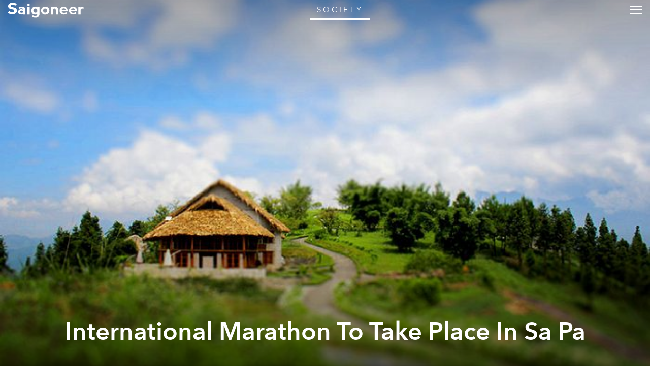

--- FILE ---
content_type: text/html; charset=UTF-8
request_url: https://saigoneer.com/vietnam-sports/2324-international-marathon-to-take-place-in-sa-pa
body_size: 16068
content:
<!DOCTYPE html PUBLIC "-//W3C//DTD XHTML 1.0 Transitional//EN" "http://www.w3.org/TR/xhtml1/DTD/xhtml1-transitional.dtd">

<html prefix="og: http://ogp.me/ns# fb: http://ogp.me/ns/fb# article: http://ogp.me/ns/article# blog: http://ogp.me/ns/blog# website: http://ogp.me/ns/website#" xmlns="http://www.w3.org/1999/xhtml" xml:lang="en-gb" lang="en-gb">

<head>
    <script type="text/javascript">
var siteurl='/';
var tmplurl='/templates/ja_teline_iv/';
var isRTL = false;
</script>

  <base href="https://saigoneer.com/vietnam-sports/2324-international-marathon-to-take-place-in-sa-pa" />
  <meta http-equiv="content-type" content="text/html; charset=utf-8" />
  <meta name="keywords" content="saigon news, saigon english, saigon, vietnam, vietnam news, saigon restaurants, saigon bars, vietnam culture, saigon art, vietnam street food, vietnam events, saigon food, hcmc restaurants" />
  <meta name="rights" content="This work is licensed under a Creative Commons Attribution-NonCommercial-NoDerivs 3.0 Unported License." />
  <meta name="mobileoptimized" content="width" />
  <meta name="handheldfriendly" content="true" />
  <meta name="viewport" content="width=device-width, height=device-height, initial-scale=1" />
  <meta name="cleartype" content="on" />
  <meta name="description" content="Saigon’s guide to restaurants, street food, news, bars, culture, events, history, activities, things to do, music &amp; nightlife." />
  <meta name="generator" content="Joomla! - Open Source Content Management" />
  <title>International Marathon To Take Place In Sa Pa - Saigoneer</title>
  <link rel="stylesheet" href="/index.php?jat3action=gzip&amp;jat3type=css&amp;jat3file=t3-assets-factory%2Fcss_311c4.css" type="text/css" />
  <link rel="stylesheet" href="/index.php?jat3action=gzip&amp;jat3type=css&amp;jat3file=t3-assets-factory%2Fcss_13c63.css" type="text/css" />
  <link rel="stylesheet" href="/index.php?jat3action=gzip&amp;jat3type=css&amp;jat3file=t3-assets-factory%2Fcss_442db.css" type="text/css" />
  <script src="https://ajax.googleapis.com/ajax/libs/jquery/1.9.1/jquery.min.js" type="text/javascript"></script>
  <script src="/plugins/system/jqueryeasy/jquerynoconflict.js" type="text/javascript"></script>
  <script src="/index.php?jat3action=gzip&amp;jat3type=js&amp;jat3file=t3-assets-factory%2Fjs_5060c.js" type="text/javascript"></script>
  <script type="text/javascript">
window.addEvent('domready', function() {
			$$('.hasTip').each(function(el) {
				var title = el.get('title');
				if (title) {
					var parts = title.split('::', 2);
					el.store('tip:title', parts[0]);
					el.store('tip:text', parts[1]);
				}
			});
			var JTooltips = new Tips($$('.hasTip'), { maxTitleChars: 50, fixed: false});
		});
  </script>
  <link rel="canonical" href="https://saigoneer.com/vietnam-sports/2324-international-marathon-to-take-place-in-sa-pa" />
  <script type="application/ld+json">
{
  "@context": "https://schema.org",
  "@type": "NewsArticle",
  "headline": "International Marathon To Take Place In Sa Pa",
  "image": ["https://media.urbanistnetwork.com/saigoneer/article-images/legacy/VG1cdU2b.jpg"],
  "datePublished": "2014-07-15T06:28:01+0000",
  "dateModified": "2019-09-23T08:39:07+0000",
  "author": {
    "@type": "Person",
    "name": "Saigoneer"
  },
  "publisher": {
    "@type": "Organization",
    "name": "Saigoneer",
    "logo": {
      "@type": "ImageObject",
      "url": "https://saigoneer.com/templates/ja_teline_iv/images/svg/logo-new.svg"
    }
  },
  "description": "
A marathon through the hills of Sa Pa is set to take place on September 20 and 21 with more than 450 athletes from 43 countries having already registered.
"
}
</script>
  <meta property='og:image' content='https://media.urbanistnetwork.com/saigoneer/article-images/legacy/VG1cdU2h.jpg'>
  <meta property='og:url' content='https://saigoneer.com/vietnam-sports/2324-international-marathon-to-take-place-in-sa-pa'>
  <meta property='og:type' content='article'>
  <meta property='og:title' content='International Marathon To Take Place In Sa Pa |  Saigoneer'>
  <meta property='og:description' content='
A marathon through the hills of Sa Pa is set to take place on September 20 and 21 with more than 450 athletes from 43 countries having already registered.
...'>
  <meta property='fb:admins' content='633963174,31600440'>
  <meta property="fb:app_id" content="319019758656292"/>

<!--[if ie]><link href="/plugins/system/jat3/jat3/base-themes/default/css/template-ie.css" type="text/css" rel="stylesheet" /><![endif]--> 
<!--[if ie]><link href="/templates/ja_teline_iv/css/template-ie.css" type="text/css" rel="stylesheet" /><![endif]--> 
<!--[if ie 7]><link href="/plugins/system/jat3/jat3/base-themes/default/css/template-ie7.css" type="text/css" rel="stylesheet" /><![endif]--> 
<!--[if ie 7]><link href="/templates/ja_teline_iv/css/template-ie7.css" type="text/css" rel="stylesheet" /><![endif]--> 




<link href="/plugins/system/jat3/jat3/base-themes/default/images/favicon.ico" rel="shortcut icon" type="image/x-icon" />
<link href="/plugins/system/jat3/jat3/base-themes/default/images/favicon.svg" rel="shortcut icon" type="image/svg+xml"/>
    
    <style type="text/css">
/*dynamic css*/

    body.bd .main {width: 95%;}
    body.bd #ja-wrapper {min-width: 95%;}
</style>

<meta name="google-site-verification" content="" />

<script type="text/javascript">
 var _gaq = _gaq || [];
 _gaq.push(['_setAccount', 'UA-37632727-1']);
 _gaq.push(['_gat._anonymizeIp']);
 _gaq.push(['_setDomainName', 'saigoneer.com']);
_gaq.push(['_trackPageview']);
					
 (function() {
  var ga = document.createElement('script'); ga.type = 'text/javascript'; ga.async = true;
  ga.src = ('https:' == document.location.protocol ? 'https://ssl' : 'http://www') + '.google-analytics.com/ga.js';
  var s = document.getElementsByTagName('script')[0]; s.parentNode.insertBefore(ga, s);
 })();
</script>

</head>

<body id="bd" class="bd fs3 com_content vietnam-sports menu-840 society magazine">
<a name="Top" id="Top"></a>
<div id="ja-wrapper">


                <div id="ja-header"
            	class="wrap ">
                   <div class="main clearfix">
           <h1 class="logo">

		<a href="/" title="Saigoneer">
			<span>Saigoneer</span>
			<img src="/templates/ja_teline_iv/images/svg/logo-new.svg" class="icon" alt="">
		</a>

	</h1>

	
	

	<div class="ja-header-r">

		

<div class="custom"  >
	 
<script async src="//partners.urbanistnetwork.com/www/delivery/asyncjs.php"></script> 
</div>


	</div>            </div>
                        </div>
            <div id="ja-topmegamenu"
            	class="wrap ">
                   <div class="main clearfix">
           

<div id="ja-topnav" class="clearfix">

	<div class="ja-megamenu clearfix" id="ja-topmega">
<ul class="megamenu level0"><li  class="mega first haschild"><div class="childcontent cols1 ">
<div class="childcontent-inner-wrap">
<div class="childcontent-inner clearfix" style="width: 200px;"><div class="megacol column1 first" style="width: 200px;"><ul class="megamenu level1"><li  class="mega first haschild nav-follow-us"><a href="#"  class="mega first haschild nav-follow-us" id="menu853" title="Follow Us"><span class="menu-title">Follow Us</span></a><div class="childcontent cols1 ">
<div class="childcontent-inner-wrap">
<div class="childcontent-inner clearfix" style="width: 200px;"><div class="megacol column1 first" style="width: 200px;"><ul class="megamenu level2"><li  class="mega first nav-facebook"><a href="https://www.facebook.com/saigoneer" target="_blank"  class="mega first nav-facebook" id="menu740" title="Facebook"><span class="menu-title">Facebook</span></a></li><li  class="mega nav-youtube"><a href="https://www.youtube.com/saigoneer" target="_blank"  class="mega nav-youtube" id="menu721" title="YouTube"><span class="menu-title">YouTube</span></a></li><li  class="mega nav-twitter"><a href="https://twitter.com/Saigoneer" target="_blank"  class="mega nav-twitter" id="menu722" title="Twitter"><span class="menu-title">Twitter</span></a></li><li  class="mega nav-instagram"><a href="https://www.instagram.com/saigoneer.en/" target="_blank"  class="mega nav-instagram" id="menu823" title="Instagram"><span class="menu-title">Instagram</span></a></li><li  class="mega last nav-pinterest"><a href="http://pinterest.com/saigoneer/" target="_blank"  class="mega last nav-pinterest" id="menu720" title="Pinterest"><span class="menu-title">Pinterest</span></a></li></ul></div></div>
</div></div></li><li  class="mega nav-newsletter"><a href="https://sgnr.co/ENnewsletterwebsite" target="_blank"  class="mega nav-newsletter" id="menu828" title="Subscribe"><span class="menu-title">Subscribe</span></a></li><li  class="mega last nav-love"><a href="/support" target="_blank"  class="mega last nav-love" id="menu854" title="Support"><span class="menu-title">Support</span></a></li></ul></div></div>
</div></div></li><li  class="mega last haschild"><div class="childcontent cols1 ">
<div class="childcontent-inner-wrap">
<div class="childcontent-inner clearfix" style="width: 200px;"><div class="megacol column1 first" style="width: 200px;"><ul class="megamenu level1"><li  class="mega first haschild nav-region"><a href="#"  class="mega first haschild nav-region" id="menu859" title="EN"><span class="menu-title">EN</span></a><div class="childcontent cols1 ">
<div class="childcontent-inner-wrap">
<div class="childcontent-inner clearfix" style="width: 200px;"><div class="megacol column1 first" style="width: 200px;"><ul class="megamenu level2"><li  class="mega first"><a href="https://saigoneer.com/vn/" target="_blank"  class="mega first" id="menu868" title="VN"><span class="menu-title">VN</span></a></li><li  class="mega last"><a href="https://kr.saigoneer.com/" target="_blank"  class="mega last" id="menu861" title="KR"><span class="menu-title">KR</span></a></li></ul></div></div>
</div></div></li><li  class="mega last nav-search"><a href="/top-left/search"  class="mega last nav-search" id="menu617" title="Search"><span class="menu-title">Search</span></a></li></ul></div></div>
</div></div></li></ul>
</div>
</div>

            </div>
                        </div>            <div id="ja-mainnav"
            	class="wrap ">
                   <div class="main clearfix">
           <ul id="ja-cssmenu" class="clearfix">
<li class="menu-item0 first-item home"><a href="https://saigoneer.com/"  class="menu-item0 first-item home" id="menu490" title="Home"><span class="menu-title">Home</span></a></li> 
<li class="havechild menu-item1 havechild listings explore"><a href="https://saigoneer.com/events-calendar/"  class="menu-item1 haschild listings explore" id="menu772" title="Near Me"><span class="menu-title">Near Me</span></a><ul><li class="havesubchild  first-item havesubchild events"><a href="/events-calendar"  class=" first-item haschild events" id="menu770" title="Events"><span class="menu-title">Events</span></a><ul><li class=" first-item hidden"><a href="/saigon-events"  class=" first-item hidden" id="menu776" title="Saigon Events Blog"><span class="menu-title">Saigon Events Blog</span></a></li> 
<li class=" last-item hidden"><a href="/event-photos"  class=" last-item hidden" id="menu826" title="Event Coverage"><span class="menu-title">Event Coverage</span></a></li> 
</ul></li> 
<li ><a href="/listings/category-items/1-listings/56-hem-gems"  id="menu824" title="Hẻm Gems"><span class="menu-title">Hẻm Gems</span></a></li> 
<li class=" menu-separator"><a href="#"  class=" menu-separator" id="menu845" title="-------- (2)"><span class="menu-title">-------- (2)</span></a></li> 
<li ><a href="https://saigoneer.com/tag/Partner+Editorial"  id="menu941" title="Partner Editorial"><span class="menu-title">Partner Editorial</span></a></li> 
<li ><a href="/explore/sponsored-listings"  id="menu801" title="Branded Content"><span class="menu-title">Branded Content</span></a></li> 
<li class=" hidden"><a href="/explore/sponsored-listings-gold-silver"  class=" hidden" id="menu825" title="Partner Listings"><span class="menu-title">Partner Listings</span></a></li> 
<li class=" last-item hidden"><a href="/explore/press-releases"  class=" last-item hidden" id="menu913" title="Press Releases"><span class="menu-title">Press Releases</span></a></li> 
</ul></li> 
<li class="havechild menu-item2 havechild chapters"><a href="#"  class="menu-item2 haschild chapters" id="menu896" title="Chapters"><span class="menu-title">Chapters</span></a><ul><li class=" first-item"><a href="/chapters/fruit-chapter"  class=" first-item" id="menu914" title="Fruit Chapter"><span class="menu-title">Fruit Chapter</span></a></li> 
<li ><a href="/chapters/korea-chapter"  id="menu910" title="Korea Chapter"><span class="menu-title">Korea Chapter</span></a></li> 
<li ><a href="/chapters/canal-chapter"  id="menu909" title="Nhiêu Lộc Canal Chapter"><span class="menu-title">Nhiêu Lộc Canal Chapter</span></a></li> 
<li ><a href="/chapters/tet-vignette-chapter"  id="menu908" title="Tết Vignette Chapter"><span class="menu-title">Tết Vignette Chapter</span></a></li> 
<li ><a href="/chapters/sound-chapter"  id="menu907" title="Sound Chapter"><span class="menu-title">Sound Chapter</span></a></li> 
<li ><a href="/chapters/noodles-chapter"  id="menu906" title="Noodles Chapter"><span class="menu-title">Noodles Chapter</span></a></li> 
<li ><a href="/chapters/aquatic-chapter"  id="menu905" title="Aquatic Chapter"><span class="menu-title">Aquatic Chapter</span></a></li> 
<li ><a href="/chapters/train-chapter"  id="menu904" title="Train Chapter"><span class="menu-title">Train Chapter</span></a></li> 
<li ><a href="/chapters/pride-chapter"  id="menu903" title="Pride Chapter"><span class="menu-title">Pride Chapter</span></a></li> 
<li ><a href="/chapters/summer-chapter"  id="menu902" title="Summer Chapter"><span class="menu-title">Summer Chapter</span></a></li> 
<li ><a href="/chapters/quynhon-chapter"  id="menu901" title="Quy Nhơn Chapter"><span class="menu-title">Quy Nhơn Chapter</span></a></li> 
<li ><a href="/chapters/saigon-q1-chapter"  id="menu900" title="District 1 Chapter"><span class="menu-title">District 1 Chapter</span></a></li> 
<li ><a href="/chapters/hanoi-chapter"  id="menu899" title="Hanoi Chapter"><span class="menu-title">Hanoi Chapter</span></a></li> 
<li class=" last-item"><a href="/chapters/saigon-cho-lon-chapter"  class=" last-item" id="menu898" title="Chợ Lớn Chapter"><span class="menu-title">Chợ Lớn Chapter</span></a></li> 
</ul></li> 
<li class="havechild menu-item3 havechild arts-culture"><a href="/saigon-arts-culture"  class="menu-item3 haschild arts-culture" id="menu641" title="Arts &amp; Culture"><span class="menu-title">Arts &amp; Culture</span></a><ul><li class=" first-item"><a href="/saigon-culture"  class=" first-item" id="menu573" title="Culture"><span class="menu-title">Culture</span></a></li> 
<li ><a href="/film-tv"  id="menu836" title="Film &amp; TV"><span class="menu-title">Film &amp; TV</span></a></li> 
<li class="havesubchild  havesubchild"><a href="/vietnam-literature"  class=" haschild" id="menu837" title="Literature"><span class="menu-title">Literature</span></a><ul><li class=" first-item bookshelf"><a href="/loạt-soạt-bookshelf"  class=" first-item bookshelf" id="menu891" title="Loạt Soạt"><span class="menu-title">Loạt Soạt</span></a></li> 
</ul></li> 
<li class="havesubchild  havesubchild"><a href="/saigon-music-art"  class=" haschild" id="menu578" title="Music &amp; Art"><span class="menu-title">Music &amp; Art</span></a><ul><li class=" first-item"><a href="/quang-8-octave"  class=" first-item" id="menu871" title="Quãng 8"><span class="menu-title">Quãng 8</span></a></li> 
</ul></li> 
<li ><a href="/saigon-postcard"  id="menu838" title="Postcard"><span class="menu-title">Postcard</span></a></li> 
<li ><a href="/in-plain-sight"  id="menu872" title="In Plain Sight"><span class="menu-title">In Plain Sight</span></a></li> 
<li ><a href="/ton-sur-ton"  id="menu873" title="Ton-sur-Ton"><span class="menu-title">Ton-sur-Ton</span></a></li> 
<li ><a href="/trich-or-triet"  id="menu894" title="Trích or Triết"><span class="menu-title">Trích or Triết</span></a></li> 
<li ><a href="/rewind"  id="menu884" title="Rewind"><span class="menu-title">Rewind</span></a></li> 
<li ><a href="/podcast"  id="menu879" title="Podcast"><span class="menu-title">Podcast</span></a></li> 
<li ><a href="/vietnam-fashion"  id="menu940" title="Fashion"><span class="menu-title">Fashion</span></a></li> 
<li class=" menu-separator"><a href="#"  class=" menu-separator" id="menu846" title="-------- (2)"><span class="menu-title">-------- (2)</span></a></li> 
<li ><a href="/listings/category-items/1-listings/15-entertainment"  id="menu788" title="XPLR Entertainment"><span class="menu-title">XPLR Entertainment</span></a></li> 
<li class=" last-item"><a href="/listings/category-items/1-listings/62-artmap"  class=" last-item" id="menu834" title="XPLR Art Map"><span class="menu-title">XPLR Art Map</span></a></li> 
</ul></li> 
<li class="havechild menu-item4 havechild eat-drink"><a href="/eat-drink"  class="menu-item4 haschild eat-drink" id="menu642" title="Eat &amp; Drink"><span class="menu-title">Eat &amp; Drink</span></a><ul><li class="havesubchild  first-item havesubchild"><a href="/saigon-food-culture"  class=" first-item haschild" id="menu563" title="Food Culture"><span class="menu-title">Food Culture</span></a><ul><li class=" first-item"><a href="/anthology"  class=" first-item" id="menu880" title="Ănthology"><span class="menu-title">Ănthology</span></a></li> 
<li ><a href="/dishcovery"  id="menu893" title="Dishcovery"><span class="menu-title">Dishcovery</span></a></li> 
<li class=" last-item"><a href="/snack-attack"  class=" last-item" id="menu882" title="Snack Attack"><span class="menu-title">Snack Attack</span></a></li> 
</ul></li> 
<li ><a href="/saigon-street-food-restaurants"  id="menu565" title="Saigon Hẻm Gems"><span class="menu-title">Saigon Hẻm Gems</span></a></li> 
<li ><a href="/hanoi-street-food-restaurants"  id="menu885" title="Hanoi Ngõ Nooks"><span class="menu-title">Hanoi Ngõ Nooks</span></a></li> 
<li ><a href="/vietnam-street-food-restaurants"  id="menu890" title="Vietnam Hẻm Gems"><span class="menu-title">Vietnam Hẻm Gems</span></a></li> 
<li ><a href="/eat-drink/renaissance-cocktails-series"  id="menu918" title="Cocktail Chronicles"><span class="menu-title">Cocktail Chronicles</span></a></li> 
<li class=" menu-separator"><a href="#"  class=" menu-separator" id="menu848" title="--------"><span class="menu-title">--------</span></a></li> 
<li ><a href="/listings/category-items/1-listings/56-hem-gems"  id="menu847" title="XPLR Hem Gems"><span class="menu-title">XPLR Hem Gems</span></a></li> 
<li class=" last-item"><a href="/listings/category-items/1-listings/13-eat-and-drink"  class=" last-item" id="menu789" title="XPLR Eat &amp; Drink"><span class="menu-title">XPLR Eat &amp; Drink</span></a></li> 
</ul></li> 
<li class="havechild menu-item5 havechild news"><a href="/news"  class="menu-item5 haschild news" id="menu640" title="Stories"><span class="menu-title">Stories</span></a><ul><li class=" first-item"><a href="/saigon-news"  class=" first-item" id="menu585" title="Saigon"><span class="menu-title">Saigon</span></a></li> 
<li ><a href="/hanoi-news"  id="menu887" title="Hanoi"><span class="menu-title">Hanoi</span></a></li> 
<li ><a href="/vietnam-news"  id="menu586" title="Vietnam"><span class="menu-title">Vietnam</span></a></li> 
<li class=" last-item"><a href="/asia-news"  class=" last-item" id="menu587" title="Asia"><span class="menu-title">Asia</span></a></li> 
</ul></li> 
<li class="havechild menu-item6 active havechild society"><a href="/society"  class="menu-item6 active haschild society" id="menu679" title="Society"><span class="menu-title">Society</span></a><ul><li class=" first-item"><a href="/saigon-technology"  class=" first-item" id="menu660" title="Tech"><span class="menu-title">Tech</span></a></li> 
<li class="havesubchild  havesubchild"><a href="/saigon-environment"  class=" haschild" id="menu835" title="Environment"><span class="menu-title">Environment</span></a><ul><li class=" first-item"><a href="https://saigoneer.com/tag/assist-en"  class=" first-item" id="menu937" title="Assist"><span class="menu-title">Assist</span></a></li> 
<li class=" last-item"><a href="https://saigoneer.com/tag/WWF+Elements+of+the+Mekong"  class=" last-item" id="menu936" title="WWF Elements of the Mekong"><span class="menu-title">WWF Elements of the Mekong</span></a></li> 
</ul></li> 
<li ><a href="/saigon-health"  id="menu661" title="Health"><span class="menu-title">Health</span></a></li> 
<li ><a href="/saigon-development"  id="menu659" title="Development"><span class="menu-title">Development</span></a></li> 
<li ><a href="/vietnam-architecture"  id="menu839" title="Architecture"><span class="menu-title">Architecture</span></a></li> 
<li class=" active"><a href="/vietnam-sports"  class=" active" id="menu840" title="Sports"><span class="menu-title">Sports</span></a></li> 
<li ><a href="/parks-and-rec"  id="menu874" title="Parks &amp; Rec"><span class="menu-title">Parks &amp; Rec</span></a></li> 
<li ><a href="/natural-selection"  id="menu875" title="Natural Selection"><span class="menu-title">Natural Selection</span></a></li> 
<li ><a href="/eplain"  id="menu883" title="Ẽplain"><span class="menu-title">Ẽplain</span></a></li> 
<li class=" last-item"><a href="/education"  class=" last-item" id="menu939" title="Education"><span class="menu-title">Education</span></a></li> 
</ul></li> 
<li class="havechild menu-item7 havechild travel"><a href="/vietnam-travel"  class="menu-item7 haschild travel" id="menu574" title="Travel"><span class="menu-title">Travel</span></a><ul><li class=" first-item"><a href="/vietnam-travel/getaways"  class=" first-item" id="menu895" title="Saigoneer Getaways"><span class="menu-title">Saigoneer Getaways</span></a></li> 
<li ><a href="https://saigoneer.com/vietnam-travel/287-guides/20261-urbanist-guide-to-da-lat"  id="menu878" title="Da Lat Guide"><span class="menu-title">Da Lat Guide</span></a></li> 
<li class=" menu-separator"><a href="#"  class=" menu-separator" id="menu877" title="--------"><span class="menu-title">--------</span></a></li> 
<li class=" last-item"><a href="https://urbanisttravel.com/?affiliate=sgnr" target="_blank"  class=" last-item" id="menu876" title="Urbanist Travel"><span class="menu-title">Urbanist Travel</span></a></li> 
</ul></li> 
<li class="havechild menu-item8 havechild old-saigon"><a href="/old-saigon"  class="menu-item8 haschild old-saigon" id="menu643" title="Heritage"><span class="menu-title">Heritage</span></a><ul><li class=" first-item"><a href="/saigon-heritage"  class=" first-item" id="menu841" title="Saigon"><span class="menu-title">Saigon</span></a></li> 
<li ><a href="/hanoi-heritage"  id="menu886" title="Hanoi"><span class="menu-title">Hanoi</span></a></li> 
<li ><a href="/vietnam-heritage"  id="menu842" title="Vietnam"><span class="menu-title">Vietnam</span></a></li> 
<li class=" last-item"><a href="/asia-heritage"  class=" last-item" id="menu843" title="Asia"><span class="menu-title">Asia</span></a></li> 
</ul></li> 
<li class="menu-item9"><a href="/vignette"  class="menu-item9" id="menu897" title="Vignette"><span class="menu-title">Vignette</span></a></li> 
<li class="menu-item10"><a href="/darkroom"  class="menu-item10" id="menu919" title="Darkroom"><span class="menu-title">Darkroom</span></a></li> 
<li class="havechild menu-item11 havechild default videos"><a href="https://sgnr.co/video-tab" target="_blank"  class="menu-item11 haschild default videos" id="menu833" title="Videos"><span class="menu-title">Videos</span></a><ul><li class=" first-item videos"><a href="https://www.youtube.com/user/Saigoneer/" target="_blank"  class=" first-item videos" id="menu849" title="Youtube"><span class="menu-title">Youtube</span></a></li> 
<li class=" last-item videos"><a href="https://www.facebook.com/pg/saigoneer/videos/?ref=saigoneer" target="_blank"  class=" last-item videos" id="menu850" title="Facebook"><span class="menu-title">Facebook</span></a></li> 
</ul></li> 
<li class="havechild menu-item12 last-item havechild default podcast"><a href="https://open.spotify.com/show/3PZfB1RNxUo7XFoKxnjCLP" target="_blank"  class="menu-item12 last-item haschild default podcast" id="menu855" title="Podcast"><span class="menu-title">Podcast</span></a><ul><li class=" first-item videos"><a href="https://open.spotify.com/show/3PZfB1RNxUo7XFoKxnjCLP" target="_blank"  class=" first-item videos" id="menu856" title="Spotify"><span class="menu-title">Spotify</span></a></li> 
<li class=" videos"><a href="https://podcasts.apple.com/us/podcast/saigoneer-podcast/id1327184516" target="_blank"  class=" videos" id="menu857" title="Apple Podcasts"><span class="menu-title">Apple Podcasts</span></a></li> 
<li class=" last-item videos"><a href="https://soundcloud.com/saigoneer" target="_blank"  class=" last-item videos" id="menu858" title="SoundCloud"><span class="menu-title">SoundCloud</span></a></li> 
</ul></li> 
</ul><!-- jdoc:include type="menu" level="0" / -->


<ul class="no-display">
    <li><a href="#ja-content" title="Skip to content">Skip to content</a></li>
</ul>            </div>
                        </div>
            
    <!-- MAIN CONTAINER -->
    <div id="ja-container" class="wrap ja-mf">
               <div class="main">
                           <div class="main-inner1 clearfix">
                        <div id="ja-mainbody" style="width:100%">
            <!-- CONTENT -->
            <div id="ja-main" style="width:100%">
            <div class="inner clearfix">

                
<div id="system-message-container">
</div>
                                <div id="ja-content-mass-top" class="ja-mass ja-mass-top clearfix">
                    <div class="ja-blocktab">


<div class="ja-blocktab-content clearfix">	
	<div class="bannergroup-main">

	<div class="banneritem">
										<ins data-revive-zoneid="10" data-revive-id="c2e6bc64bc8ff18ab174813726d8f82c"></ins>
<ins data-revive-zoneid="11" data-revive-id="c2e6bc64bc8ff18ab174813726d8f82c"></ins>
<ins data-revive-zoneid="7" data-revive-id="c2e6bc64bc8ff18ab174813726d8f82c"></ins>
<ins data-revive-zoneid="12" data-revive-id="c2e6bc64bc8ff18ab174813726d8f82c"></ins>
				<div class="clr"></div>
	</div>

</div>
<div class="bannergroup-main full-width">

	<div class="banneritem">
										<ins data-revive-zoneid="17" data-revive-target="_blank" data-revive-id="c2e6bc64bc8ff18ab174813726d8f82c"></ins>
<ins data-revive-zoneid="19" data-revive-target="_blank" data-revive-id="c2e6bc64bc8ff18ab174813726d8f82c"></ins>				<div class="clr"></div>
	</div>

</div>
	
</div>

</div>
                      </div>
                
                <div id="ja-contentwrap" class="clearfix ">
                    <div id="ja-content" class="column" style="width:100%">
                        <div id="ja-current-content" class="column" style="width:100%">
                            
                                                        <div id="ja-content-main" class="ja-content-main clearfix">
                                <div id="ja-navhelper-top">
	<div class="ja-breadcrums">
		<a href="javascript: history.go(-1)" class="ja-back-btn" title="Go back one page!"><span>Back</span></a>
		<span class="breadcrumbs pathway">
<a href="/society" class="pathway">Society</a> » <a href="/vietnam-sports" class="pathway">Sports</a> » International Marathon To Take Place In Sa Pa</span>

	</div>
</div>

<div class="item-page">

		<div class="header">
		<picture class="bg-img">
	<source 
		srcset="
			//media.urbanistnetwork.com/saigoneer/article-images/legacy/VG1cdU2h.jpg 2300w
		"
		type="image/webp"
	/>			
	<img src="//media.urbanistnetwork.com/saigoneer/article-images/legacy/VG1cdU2b.jpg" alt="" type="image/jpeg"/>
</picture>		<div class="title ha-waypoint" data-animate-down="ha-section-1" data-animate-up="ha-section-0">
			<h1>

				
					<a href="/vietnam-sports/2324-international-marathon-to-take-place-in-sa-pa">

						International Marathon To Take Place In Sa Pa</a>

				
			</h1>
			


			
				<div class="article-tools clearfix">

					


					


					


					
						<dl class="article-info">

							<dt class="article-info-term">Details</dt>

						
						
						
						
						
						
							<dd class="published">

								Tuesday, 15 July 2014.

							</dd>

						
						
							<dd class="createdby">

								
								
									Written by <a href="https://saigoneer.com/creator/saigoneer">Saigoneer</a>.
								
							</dd>

						
						
						
						</dl>

					
				</div>

			
			
			
			
				
						</div>
	</div>
	<button class="trigger"><span>Trigger</span></button>
	<article class="content ">
		<p class="MsoNormal"></p>
<p>A marathon through the hills of Sa Pa is set to take place on September 20 and 21 with more than 450 athletes from 43 countries having already registered.</p>
 
<p>Runners can pick from 4 options - a 10km Mountain Run, a 21km Half Marathon, a 42km Full Marathon or a 70km Ultra Marathon.</p>
<p>Given the region’s tough conditions – strong sun, heavy rain and dirt roads – the Full and Ultra runs are considered a challenge, even for professionals and are not recommended for beginners.</p>
<p>This amazing adventure was coordinated by Lao Cai Province, Topas Travel, Topas Ecolodge and The Danish Embassy in Vietnam. The event was arranged with the purpose of promoting friendship and creating a level-playing field (clearly figuratively) for runners and nature lovers alike.</p>
<p>Registration is open through August 20 and prices range from $20 to $510.</p>
<p>For more information, head over to the <a href="http://vietnammountainmarathon.com/the-challenge/" target="_blank">Vietnam Mountain Marathon website</a>.&nbsp;</p>
<p>[Photo via <a href="https://www.flickr.com/photos/lengocdung/13995705735" target="_blank">Lê Dũng</a>]</p>

        <div class="itp-share"><div class="sharethis-inline-share-buttons" style="margin-top:15px"></div>


        </div>

        <div style="clear:both;"></div>

        </div>
<script>
	(function() {

		// detect if IE : from http://stackoverflow.com/a/16657946		
		var ie = (function() {
			var undef, rv = -1; // Return value assumes failure.
			var ua = window.navigator.userAgent;
			var msie = ua.indexOf('MSIE ');
			var trident = ua.indexOf('Trident/');

			if (msie > 0) {
				// IE 10 or older => return version number
				rv = parseInt(ua.substring(msie + 5, ua.indexOf('.', msie)), 10);
			} else if (trident > 0) {
				// IE 11 (or newer) => return version number
				var rvNum = ua.indexOf('rv:');
				rv = parseInt(ua.substring(rvNum + 3, ua.indexOf('.', rvNum)), 10);
			}

			return ((rv > -1) ? rv : undef);
		}());


		// disable/enable scroll (mousewheel and keys) from http://stackoverflow.com/a/4770179					
		// left: 37, up: 38, right: 39, down: 40,
		// spacebar: 32, pageup: 33, pagedown: 34, end: 35, home: 36
		var keys = [32, 37, 38, 39, 40],
			wheelIter = 0;

		function preventDefault(e) {
			e = e || window.event;
			if (e.preventDefault)
				e.preventDefault();
			e.returnValue = false;
		}

		function keydown(e) {
			for (var i = keys.length; i--;) {
				if (e.keyCode === keys[i]) {
					preventDefault(e);
					return;
				}
			}
		}

		function touchmove(e) {
			preventDefault(e);
		}

		function wheel(e) {
			// for IE 
			//if( ie ) {
			//preventDefault(e);
			//}
		}


		function disableScroll() {
			// window.onmousewheel = document.onmousewheel = wheel;
			// document.onkeydown = keydown;
			// document.body.ontouchmove = touchmove;

			//document.body.classList.add("disable-scrolling"); 
		}

		function enableScroll() {
			// window.onmousewheel = document.onmousewheel = document.onkeydown = document.body.ontouchmove = null;  
			//document.body.classList.remove("disable-scrolling"); 
		}

		/*
					function disableScroll() { 
					    
					} 
					  
					function enableScroll() { 
					    
					} 
		*/
		var docElem = window.document.documentElement,
			scrollVal,
			isRevealed,
			noscroll,
			isAnimating,
			container = document.getElementById('ja-wrapper'),
			trigger = container.querySelector('button.trigger');

		function scrollY() {
			return window.pageYOffset || docElem.scrollTop;
		}

		function scrollPage() {
			scrollVal = scrollY();

			if (noscroll && !ie) {
				if (scrollVal < 0) return false;
				// keep it that way
				// window.scrollTo( 0, 0 );
			}

			if (classie.has(container, 'notrans')) {
				classie.remove(container, 'notrans');
				return false;
			}

			if (isAnimating) {
				return false;
			}

			if (scrollVal <= 0 && isRevealed) {
				toggle(0);
			} else if (scrollVal > 0 && !isRevealed) {
				toggle(1);
			}
		}

		function toggle(reveal) {
			isAnimating = true;

			if (reveal) {
				classie.add(container, 'modify');
			} else {
				// noscroll = true;
				// disableScroll();
				classie.remove(container, 'modify');
			}

			// simulating the end of the transition:
			setTimeout(function() {
				isRevealed = !isRevealed;
				isAnimating = false;
				if (reveal) {
					// noscroll = false;
					// enableScroll();
				}
			}, 50);
		}

		// refreshing the page...
		var pageScroll = scrollY();
		// noscroll = pageScroll === 0;

		// disableScroll();

		if (pageScroll) {
			isRevealed = true;
			classie.add(container, 'notrans');
			classie.add(container, 'modify');
		}

		window.addEventListener('scroll', scrollPage);

		// trigger.addEventListener( 'click', function() { toggle( 'reveal' ); } );
	})();
</script>










<!-- Root element of PhotoSwipe. Must have class pswp. -->
<div class="pswp" tabindex="-1" role="dialog" aria-hidden="true">

	<!-- Background of PhotoSwipe. 
         It's a separate element as animating opacity is faster than rgba(). -->
	<div class="pswp__bg"></div>

	<!-- Slides wrapper with overflow:hidden. -->
	<div class="pswp__scroll-wrap">

		<!-- Container that holds slides. 
            PhotoSwipe keeps only 3 of them in the DOM to save memory.
            Don't modify these 3 pswp__item elements, data is added later on. -->
		<div class="pswp__container">
			<div class="pswp__item"></div>
			<div class="pswp__item"></div>
			<div class="pswp__item"></div>
		</div>

		<!-- Default (PhotoSwipeUI_Default) interface on top of sliding area. Can be changed. -->
		<div class="pswp__ui pswp__ui--hidden">

			<div class="pswp__top-bar">

				<!--  Controls are self-explanatory. Order can be changed. -->

				<div class="pswp__counter"></div>

				<button class="pswp__button pswp__button--close" title="Close (Esc)"></button>

				<button class="pswp__button pswp__button--share" title="Share"></button>

				<button class="pswp__button pswp__button--fs" title="Toggle fullscreen"></button>

				<button class="pswp__button pswp__button--zoom" title="Zoom in/out"></button>

				<!-- Preloader demo http://codepen.io/dimsemenov/pen/yyBWoR -->
				<!-- element will get class pswp__preloader--active when preloader is running -->
				<div class="pswp__preloader">
					<div class="pswp__preloader__icn">
						<div class="pswp__preloader__cut">
							<div class="pswp__preloader__donut"></div>
						</div>
					</div>
				</div>
			</div>

			<div class="pswp__share-modal pswp__share-modal--hidden pswp__single-tap">
				<div class="pswp__share-tooltip"></div>
			</div>

			<button class="pswp__button pswp__button--arrow--left" title="Previous (arrow left)">
			</button>

			<button class="pswp__button pswp__button--arrow--right" title="Next (arrow right)">
			</button>

			<div class="pswp__caption">
				<div class="pswp__caption__center"></div>
			</div>

		</div>

	</div>

</div>


<!-- 
	<figure itemprop="associatedMedia" itemscope="itemscope" itemtype="http://schema.org/ImageObject"><a href="//media.urbanistnetwork.com/saigoneer/xplr-images/events/2019-05-25/Landscape/20190525_SaturdayKatch-010h.jpg" itemprop="contentUrl" data-size="1200x800"> <img src="//media.urbanistnetwork.com/saigoneer/xplr-images/events/2019-05-25/Landscape/20190525_SaturdayKatch-010m.jpg" itemprop="thumbnail" alt="Image description" /> </a>
	</figure>
	<figure itemprop="associatedMedia" itemscope="itemscope" itemtype="http://schema.org/ImageObject"><a href="//media.urbanistnetwork.com/saigoneer/xplr-images/events/2019-05-25/Landscape/20190525_SaturdayKatch-011h.jpg" itemprop="contentUrl" data-size="1200x800"> <img src="//media.urbanistnetwork.com/saigoneer/xplr-images/events/2019-05-25/Landscape/20190525_SaturdayKatch-011m.jpg" itemprop="thumbnail" alt="Image description" /> </a>
	</figure>


 -->


</div>


<!-- Bottom Footer -->
        <div id="bottom-menu" class="bottom-menu">
            <div class="bottom-menu-content">
                <!-- Previous Article CTA -->
                                    <a href="/vietnam-sports/2027-5-of-saigon-s-best-public-swimming-pools" class="cta prev-article">
                        <span class="cta-label">Previous article</span>
                        <span class="cta-title">5 of Saigon’s Best Public Swimming Pools</span>
                    </a>
                
                <!-- Next Article CTA -->
                                    <a href="/vietnam-sports/2770-young-h-mong-boy-steals-the-show-at-sapa-mountain-marathon" class="cta next-article">
                        <span class="cta-label">Next article</span>
                        <span class="cta-title">Young H’mong Boy Steals The Show At Sapa Mountain Marathon</span>
                    </a>
                
                <!-- Tag Cloud -->
                <div class="tag-cloud touch-menu">
                                    </div>

                <!-- Social Share Icons -->
                <div class="social-share">
                    <!-- Facebook Icon -->
                    <a href="https://www.facebook.com/sharer.php?u=https%3A%2F%2Fsaigoneer.com%2Fvietnam-sports%2F2324-international-marathon-to-take-place-in-sa-pa" target="_blank" class="social-icon-link">
                        <img alt="facebook sharing button" src="https://platform-cdn.sharethis.com/img/facebook.svg" class="social-icon-img">
                    </a>
                    <!-- Twitter Icon -->
                    <a href="https://twitter.com/intent/tweet?url=https%3A%2F%2Fsaigoneer.com%2Fvietnam-sports%2F2324-international-marathon-to-take-place-in-sa-pa" target="_blank" class="social-icon-link">
                        <img alt="twitter sharing button" src="https://platform-cdn.sharethis.com/img/twitter.svg" class="social-icon-img">
                    </a>
                    <!-- WhatsApp Icon -->
                    <a href="https://api.whatsapp.com/send?text=https%3A%2F%2Fsaigoneer.com%2Fvietnam-sports%2F2324-international-marathon-to-take-place-in-sa-pa" target="_blank" class="social-icon-link">
                        <img alt="whatsapp sharing button" src="https://platform-cdn.sharethis.com/img/whatsapp.svg" class="social-icon-img">
                    </a>
                    <!-- Reddit Icon -->
                    <a href="https://www.reddit.com/submit?url=https%3A%2F%2Fsaigoneer.com%2Fvietnam-sports%2F2324-international-marathon-to-take-place-in-sa-pa" target="_blank" class="social-icon-link">
                        <img alt="reddit sharing button" src="https://platform-cdn.sharethis.com/img/reddit.svg" class="social-icon-img">
                    </a>
                    <!-- Pinterest Icon -->
                    <a href="https://pinterest.com/pin/create/button/?url=https%3A%2F%2Fsaigoneer.com%2Fvietnam-sports%2F2324-international-marathon-to-take-place-in-sa-pa" target="_blank" class="social-icon-link">
                        <img alt="pinterest sharing button" src="https://platform-cdn.sharethis.com/img/pinterest.svg" class="social-icon-img">
                    </a>
                </div>
            </div>
        </div>
                            </div>
                            
                                                    </div>

                                            </div>

                    
                </div>

                                <div id="ja-content-mass-bottom" class="ja-mass ja-mass-bottom clearfix">
                    	<div class="ja-moduletable moduletable  clearfix" id="Mod193">
						<div class="ja-box-ct clearfix">
		<div class="bannergroup">

	<div class="banneritem">
										<ins data-revive-zoneid="21" data-revive-target="_blank" data-revive-id="c2e6bc64bc8ff18ab174813726d8f82c"></ins>				<div class="clr"></div>
	</div>

</div>
		</div>
    </div>
	                </div>
                            </div>
            </div>
            <!-- //CONTENT -->
            
        </div>
                            </div>
                            </div>
                </div>
        <!-- //MAIN CONTAINER -->

                <div id="ja-botsl1"
            	class="wrap ">
                   <div class="main clearfix">
           <!-- SPOTLIGHT -->
			<div class="ja-box-wrap column ja-box-full" style="width: 100%;">
	<div class="ja-box clearfix">
			<div class="ja-moduletable moduletable  clearfix" id="Mod179">
						<div class="ja-box-ct clearfix">
		

<div class="saigoneer-grid ha-waypoint modern-cards is-gapped-narrow latestnews" data-animate-down="ha-brand-hide" data-animate-up="ha-brand-show">
    <section>
        <h2>Related Articles</h2>
        <div class="is-grid layout-2">
            
<a href="/vietnam-sports/11327-100-kilometer-mountain-marathon-in-sapa-crowns-first-vietnamese-winner" class=" saigon-society  tile is-child child-1" data-menu-category="saigon-society">
    <article class="">
        <div class="author media">
            <figure class="media-left">
                <p class="image">
                    <svg xmlns="http://www.w3.org/2000/svg" viewBox="0 0 97.8 97.8" xmlns:xlink="http://www.w3.org/1999/xlink">
    <g fill-rule="evenodd">  
        <mask id="b" class="body">
        <use xlink:href="#a"/>
        </mask>
        <path d="M48.9,0A48.9,48.9,0,1,0,97.8,48.9,48.9,48.9,0,0,0,48.9,0Zm5.67,8.6V6.86A42.65,42.65,0,0,1,90.48,39.58a2.48,2.48,0,0,1-1.55,1.25,2.23,2.23,0,0,1-.56.08H63.45V21.49L72,30.05l-3.49,3.48v2.32H85.37A38.38,38.38,0,0,0,59.64,11.78V40.92H54.57Zm-31,50.69H12a39.36,39.36,0,0,0,6.84,13.52h3.82V84.13c-.54-.4-1.07-.81-1.58-1.23l-2.67-2.66a44.31,44.31,0,0,1-5.91-7.31,44.68,44.68,0,0,1-6-18.49h12V50H6c0-.35,0-.69,0-1,0-1.36.07-2.7.19-4H23.52ZM41.27,90.88a46.87,46.87,0,0,1-5.07-1V53.59h5.07ZM90.33,58.66H51V71.33H57.9L59,70.48l-7.88-8.23H86.57a2.47,2.47,0,0,1,1,.2A2.54,2.54,0,0,1,89,64a43.39,43.39,0,0,1-34.21,27.6,2.54,2.54,0,0,1,.82-4.68,38.69,38.69,0,0,0,27-19.55H62.74l3.57,3.73L59.66,76.4H51v15s-1.43,0-2.11,0c-1,0-2,0-3-.09V53.59H91.19A41.53,41.53,0,0,1,90.33,58.66ZM45.91,50V40.28H41.27V50H32.61V88.75a34.11,34.11,0,0,1-5.07-2.21V44.93H36.2V40.28H6.59A43.08,43.08,0,0,1,8,35.21H36.2V31.62H9.41a45.32,45.32,0,0,1,2.67-5.07H36.2V7.84a42.59,42.59,0,0,1,5.07-1.23V26.55h4.64V6c1-.07,2-.11,3-.11.69,0,1.37,0,2,0V31.62H41.27v3.59H51v9.72H91.26c.13,1.3.19,2.64.19,4,0,.32,0,.65,0,1.08Z"/>
    </g>
</svg>                </p>
            </figure>
            <div class="media-content">
                <div class="content">
                    <p>
                        <span rel="author">Saigoneer</span> in <span>Sports</span>
                        <br>
                        <time>8 YEARS AGO</time> 
                    </p>
                </div>
            </div>
        </div>  
        <picture class="top-image">
                <source 
                    srcset="
                    //media.urbanistnetwork.com/saigoneer/article-images/legacy/CXUcJIBl.jpg 1600w, 
                    //media.urbanistnetwork.com/saigoneer/article-images/legacy/CXUcJIBl.jpg 4096w
                    "
                    type="image/webp"
                />			
                <img src="//media.urbanistnetwork.com/saigoneer/article-images/legacy/CXUcJIBb.jpg" alt="" type="image/jpeg"/>
        </picture>        
        <div class="headings">
            <h3 class="title">100-Kilometer Mountain Marathon in Sapa Crowns First Vietnamese Winner</h3>
            <p class="subtitle"> 
                A Vietnamese runner won the 100 kilometer category of the Vietnam Mountain Marathon in Sapa for the first time last weekend.
            </p>
        
    </article>
</a>

<a href="/vietnam-sports/17914-2-fans-fly-to-the-philippines-with-60kg-worth-of-food-for-vietnam-s-female-football-team" class=" saigon-society  tile is-child child-2" data-menu-category="saigon-society">
    <article class="">
        <div class="author media">
            <figure class="media-left">
                <p class="image">
                    <svg xmlns="http://www.w3.org/2000/svg" viewBox="0 0 97.8 97.8" xmlns:xlink="http://www.w3.org/1999/xlink">
    <g fill-rule="evenodd">  
        <mask id="b" class="body">
        <use xlink:href="#a"/>
        </mask>
        <path d="M48.9,0A48.9,48.9,0,1,0,97.8,48.9,48.9,48.9,0,0,0,48.9,0Zm5.67,8.6V6.86A42.65,42.65,0,0,1,90.48,39.58a2.48,2.48,0,0,1-1.55,1.25,2.23,2.23,0,0,1-.56.08H63.45V21.49L72,30.05l-3.49,3.48v2.32H85.37A38.38,38.38,0,0,0,59.64,11.78V40.92H54.57Zm-31,50.69H12a39.36,39.36,0,0,0,6.84,13.52h3.82V84.13c-.54-.4-1.07-.81-1.58-1.23l-2.67-2.66a44.31,44.31,0,0,1-5.91-7.31,44.68,44.68,0,0,1-6-18.49h12V50H6c0-.35,0-.69,0-1,0-1.36.07-2.7.19-4H23.52ZM41.27,90.88a46.87,46.87,0,0,1-5.07-1V53.59h5.07ZM90.33,58.66H51V71.33H57.9L59,70.48l-7.88-8.23H86.57a2.47,2.47,0,0,1,1,.2A2.54,2.54,0,0,1,89,64a43.39,43.39,0,0,1-34.21,27.6,2.54,2.54,0,0,1,.82-4.68,38.69,38.69,0,0,0,27-19.55H62.74l3.57,3.73L59.66,76.4H51v15s-1.43,0-2.11,0c-1,0-2,0-3-.09V53.59H91.19A41.53,41.53,0,0,1,90.33,58.66ZM45.91,50V40.28H41.27V50H32.61V88.75a34.11,34.11,0,0,1-5.07-2.21V44.93H36.2V40.28H6.59A43.08,43.08,0,0,1,8,35.21H36.2V31.62H9.41a45.32,45.32,0,0,1,2.67-5.07H36.2V7.84a42.59,42.59,0,0,1,5.07-1.23V26.55h4.64V6c1-.07,2-.11,3-.11.69,0,1.37,0,2,0V31.62H41.27v3.59H51v9.72H91.26c.13,1.3.19,2.64.19,4,0,.32,0,.65,0,1.08Z"/>
    </g>
</svg>                </p>
            </figure>
            <div class="media-content">
                <div class="content">
                    <p>
                        <span rel="author">Saigoneer</span> in <span>Sports</span>
                        <br>
                        <time>6 YEARS AGO</time> 
                    </p>
                </div>
            </div>
        </div>  
        <picture class="top-image">
                <source 
                    srcset="
                    //media.urbanistnetwork.com/saigoneer/article-images/2019/Dec/2/food_SGNR1l.jpg 1600w, 
                    //media.urbanistnetwork.com/saigoneer/article-images/2019/Dec/2/food_SGNR1l.jpg 4096w
                    "
                    type="image/webp"
                />			
                <img src="//media.urbanistnetwork.com/saigoneer/article-images/2019/Dec/2/food_SGNR1b.jpg" alt="" type="image/jpeg"/>
        </picture>        
        <div class="headings">
            <h3 class="title">2 Fans Fly to the Philippines With 60kg of Food for Vietnam's Female Football Team</h3>
            <p class="subtitle"> 
                Wholesome.
            </p>
        
    </article>
</a>

<a href="/vietnam-sports/2027-5-of-saigon-s-best-public-swimming-pools" class=" saigon-society  tile is-child child-3" data-menu-category="saigon-society">
    <article class="">
        <div class="author media">
            <figure class="media-left">
                <p class="image">
                    <svg xmlns="http://www.w3.org/2000/svg" viewBox="0 0 97.8 97.8" xmlns:xlink="http://www.w3.org/1999/xlink">
    <g fill-rule="evenodd">  
        <mask id="b" class="body">
        <use xlink:href="#a"/>
        </mask>
        <path d="M48.9,0A48.9,48.9,0,1,0,97.8,48.9,48.9,48.9,0,0,0,48.9,0Zm5.67,8.6V6.86A42.65,42.65,0,0,1,90.48,39.58a2.48,2.48,0,0,1-1.55,1.25,2.23,2.23,0,0,1-.56.08H63.45V21.49L72,30.05l-3.49,3.48v2.32H85.37A38.38,38.38,0,0,0,59.64,11.78V40.92H54.57Zm-31,50.69H12a39.36,39.36,0,0,0,6.84,13.52h3.82V84.13c-.54-.4-1.07-.81-1.58-1.23l-2.67-2.66a44.31,44.31,0,0,1-5.91-7.31,44.68,44.68,0,0,1-6-18.49h12V50H6c0-.35,0-.69,0-1,0-1.36.07-2.7.19-4H23.52ZM41.27,90.88a46.87,46.87,0,0,1-5.07-1V53.59h5.07ZM90.33,58.66H51V71.33H57.9L59,70.48l-7.88-8.23H86.57a2.47,2.47,0,0,1,1,.2A2.54,2.54,0,0,1,89,64a43.39,43.39,0,0,1-34.21,27.6,2.54,2.54,0,0,1,.82-4.68,38.69,38.69,0,0,0,27-19.55H62.74l3.57,3.73L59.66,76.4H51v15s-1.43,0-2.11,0c-1,0-2,0-3-.09V53.59H91.19A41.53,41.53,0,0,1,90.33,58.66ZM45.91,50V40.28H41.27V50H32.61V88.75a34.11,34.11,0,0,1-5.07-2.21V44.93H36.2V40.28H6.59A43.08,43.08,0,0,1,8,35.21H36.2V31.62H9.41a45.32,45.32,0,0,1,2.67-5.07H36.2V7.84a42.59,42.59,0,0,1,5.07-1.23V26.55h4.64V6c1-.07,2-.11,3-.11.69,0,1.37,0,2,0V31.62H41.27v3.59H51v9.72H91.26c.13,1.3.19,2.64.19,4,0,.32,0,.65,0,1.08Z"/>
    </g>
</svg>                </p>
            </figure>
            <div class="media-content">
                <div class="content">
                    <p>
                        <span rel="author"></span> in <span>Sports</span>
                        <br>
                        <time>11 YEARS AGO</time> 
                    </p>
                </div>
            </div>
        </div>  
        <picture class="top-image">
                <source 
                    srcset="
                    //media.urbanistnetwork.com/saigoneer/article-images/legacy/9ZcF1bRl.jpg 1600w, 
                    //media.urbanistnetwork.com/saigoneer/article-images/legacy/9ZcF1bRl.jpg 4096w
                    "
                    type="image/webp"
                />			
                <img src="//media.urbanistnetwork.com/saigoneer/article-images/legacy/9ZcF1bRb.jpg" alt="" type="image/jpeg"/>
        </picture>        
        <div class="headings">
            <h3 class="title">5 of Saigon’s Best Public Swimming Pools</h3>
            <p class="subtitle"> 
                As tempted as I am to jump into the Saigon River on scorching afternoons, taking a dip in one of Saigon's many public pools is a much more logical (not to mention safer) option.
            </p>
        
    </article>
</a>

<a href="/vietnam-sports/9484-70-year-old-vietnamese-american-runner-completes-7-marathons-in-7-days" class=" saigon-society  tile is-child child-4" data-menu-category="saigon-society">
    <article class="">
        <div class="author media">
            <figure class="media-left">
                <p class="image">
                    <svg xmlns="http://www.w3.org/2000/svg" viewBox="0 0 97.8 97.8" xmlns:xlink="http://www.w3.org/1999/xlink">
    <g fill-rule="evenodd">  
        <mask id="b" class="body">
        <use xlink:href="#a"/>
        </mask>
        <path d="M48.9,0A48.9,48.9,0,1,0,97.8,48.9,48.9,48.9,0,0,0,48.9,0Zm5.67,8.6V6.86A42.65,42.65,0,0,1,90.48,39.58a2.48,2.48,0,0,1-1.55,1.25,2.23,2.23,0,0,1-.56.08H63.45V21.49L72,30.05l-3.49,3.48v2.32H85.37A38.38,38.38,0,0,0,59.64,11.78V40.92H54.57Zm-31,50.69H12a39.36,39.36,0,0,0,6.84,13.52h3.82V84.13c-.54-.4-1.07-.81-1.58-1.23l-2.67-2.66a44.31,44.31,0,0,1-5.91-7.31,44.68,44.68,0,0,1-6-18.49h12V50H6c0-.35,0-.69,0-1,0-1.36.07-2.7.19-4H23.52ZM41.27,90.88a46.87,46.87,0,0,1-5.07-1V53.59h5.07ZM90.33,58.66H51V71.33H57.9L59,70.48l-7.88-8.23H86.57a2.47,2.47,0,0,1,1,.2A2.54,2.54,0,0,1,89,64a43.39,43.39,0,0,1-34.21,27.6,2.54,2.54,0,0,1,.82-4.68,38.69,38.69,0,0,0,27-19.55H62.74l3.57,3.73L59.66,76.4H51v15s-1.43,0-2.11,0c-1,0-2,0-3-.09V53.59H91.19A41.53,41.53,0,0,1,90.33,58.66ZM45.91,50V40.28H41.27V50H32.61V88.75a34.11,34.11,0,0,1-5.07-2.21V44.93H36.2V40.28H6.59A43.08,43.08,0,0,1,8,35.21H36.2V31.62H9.41a45.32,45.32,0,0,1,2.67-5.07H36.2V7.84a42.59,42.59,0,0,1,5.07-1.23V26.55h4.64V6c1-.07,2-.11,3-.11.69,0,1.37,0,2,0V31.62H41.27v3.59H51v9.72H91.26c.13,1.3.19,2.64.19,4,0,.32,0,.65,0,1.08Z"/>
    </g>
</svg>                </p>
            </figure>
            <div class="media-content">
                <div class="content">
                    <p>
                        <span rel="author">Saigoneer</span> in <span>Sports</span>
                        <br>
                        <time>9 YEARS AGO</time> 
                    </p>
                </div>
            </div>
        </div>  
        <picture class="top-image">
                <source 
                    srcset="
                    //media.urbanistnetwork.com/saigoneer/article-images/legacy/VPoenqEl.jpg 1600w, 
                    //media.urbanistnetwork.com/saigoneer/article-images/legacy/VPoenqEl.jpg 4096w
                    "
                    type="image/webp"
                />			
                <img src="//media.urbanistnetwork.com/saigoneer/article-images/legacy/VPoenqEb.jpg" alt="" type="image/jpeg"/>
        </picture>        
        <div class="headings">
            <h3 class="title">70-Year-Old Vietnamese-American Runner Completes 7 Marathons in 7 Days</h3>
            <p class="subtitle"> 
                Next time you’re in need of a little exercise motivation, think of Chau Smith.
            </p>
        
    </article>
</a>

<a href="/vietnam-sports/20996-alleged-sea-games-branding-designs-draw-criticism-for-numerous-typos" class=" saigon-society  tile is-child child-5" data-menu-category="saigon-society">
    <article class="">
        <div class="author media">
            <figure class="media-left">
                <p class="image">
                    <svg xmlns="http://www.w3.org/2000/svg" viewBox="0 0 97.8 97.8" xmlns:xlink="http://www.w3.org/1999/xlink">
    <g fill-rule="evenodd">  
        <mask id="b" class="body">
        <use xlink:href="#a"/>
        </mask>
        <path d="M48.9,0A48.9,48.9,0,1,0,97.8,48.9,48.9,48.9,0,0,0,48.9,0Zm5.67,8.6V6.86A42.65,42.65,0,0,1,90.48,39.58a2.48,2.48,0,0,1-1.55,1.25,2.23,2.23,0,0,1-.56.08H63.45V21.49L72,30.05l-3.49,3.48v2.32H85.37A38.38,38.38,0,0,0,59.64,11.78V40.92H54.57Zm-31,50.69H12a39.36,39.36,0,0,0,6.84,13.52h3.82V84.13c-.54-.4-1.07-.81-1.58-1.23l-2.67-2.66a44.31,44.31,0,0,1-5.91-7.31,44.68,44.68,0,0,1-6-18.49h12V50H6c0-.35,0-.69,0-1,0-1.36.07-2.7.19-4H23.52ZM41.27,90.88a46.87,46.87,0,0,1-5.07-1V53.59h5.07ZM90.33,58.66H51V71.33H57.9L59,70.48l-7.88-8.23H86.57a2.47,2.47,0,0,1,1,.2A2.54,2.54,0,0,1,89,64a43.39,43.39,0,0,1-34.21,27.6,2.54,2.54,0,0,1,.82-4.68,38.69,38.69,0,0,0,27-19.55H62.74l3.57,3.73L59.66,76.4H51v15s-1.43,0-2.11,0c-1,0-2,0-3-.09V53.59H91.19A41.53,41.53,0,0,1,90.33,58.66ZM45.91,50V40.28H41.27V50H32.61V88.75a34.11,34.11,0,0,1-5.07-2.21V44.93H36.2V40.28H6.59A43.08,43.08,0,0,1,8,35.21H36.2V31.62H9.41a45.32,45.32,0,0,1,2.67-5.07H36.2V7.84a42.59,42.59,0,0,1,5.07-1.23V26.55h4.64V6c1-.07,2-.11,3-.11.69,0,1.37,0,2,0V31.62H41.27v3.59H51v9.72H91.26c.13,1.3.19,2.64.19,4,0,.32,0,.65,0,1.08Z"/>
    </g>
</svg>                </p>
            </figure>
            <div class="media-content">
                <div class="content">
                    <p>
                        <span rel="author">Saigoneer</span> in <span>Sports</span>
                        <br>
                        <time>3 YEARS AGO</time> 
                    </p>
                </div>
            </div>
        </div>  
        <picture class="top-image">
                <source 
                    srcset="
                    //media.urbanistnetwork.com/saigoneer/article-images/2022/03/21/seagames/00l.webp 1600w, 
                    //media.urbanistnetwork.com/saigoneer/article-images/2022/03/21/seagames/00l.webp 4096w
                    "
                    type="image/webp"
                />			
                <img src="//media.urbanistnetwork.com/saigoneer/article-images/2022/03/21/seagames/00b.webp" alt="" type="image/jpeg"/>
        </picture>        
        <div class="headings">
            <h3 class="title">Alleged SEA Games Branding Designs Draw Criticism for Numerous Typos</h3>
            <p class="subtitle"> 
                The 31st Southeast Asian Games (SEA Games), set to take place in two months, have faced a number of hurdles since it was announced years ago.
            </p>
        
    </article>
</a>

<a href="/vietnam-sports/20408-as-covid-19-batters-region,-vietnam-hosted-sea-games-postponed-to-july-2022" class=" saigon-society  tile is-child child-6" data-menu-category="saigon-society">
    <article class="">
        <div class="author media">
            <figure class="media-left">
                <p class="image">
                    <svg xmlns="http://www.w3.org/2000/svg" viewBox="0 0 97.8 97.8" xmlns:xlink="http://www.w3.org/1999/xlink">
    <g fill-rule="evenodd">  
        <mask id="b" class="body">
        <use xlink:href="#a"/>
        </mask>
        <path d="M48.9,0A48.9,48.9,0,1,0,97.8,48.9,48.9,48.9,0,0,0,48.9,0Zm5.67,8.6V6.86A42.65,42.65,0,0,1,90.48,39.58a2.48,2.48,0,0,1-1.55,1.25,2.23,2.23,0,0,1-.56.08H63.45V21.49L72,30.05l-3.49,3.48v2.32H85.37A38.38,38.38,0,0,0,59.64,11.78V40.92H54.57Zm-31,50.69H12a39.36,39.36,0,0,0,6.84,13.52h3.82V84.13c-.54-.4-1.07-.81-1.58-1.23l-2.67-2.66a44.31,44.31,0,0,1-5.91-7.31,44.68,44.68,0,0,1-6-18.49h12V50H6c0-.35,0-.69,0-1,0-1.36.07-2.7.19-4H23.52ZM41.27,90.88a46.87,46.87,0,0,1-5.07-1V53.59h5.07ZM90.33,58.66H51V71.33H57.9L59,70.48l-7.88-8.23H86.57a2.47,2.47,0,0,1,1,.2A2.54,2.54,0,0,1,89,64a43.39,43.39,0,0,1-34.21,27.6,2.54,2.54,0,0,1,.82-4.68,38.69,38.69,0,0,0,27-19.55H62.74l3.57,3.73L59.66,76.4H51v15s-1.43,0-2.11,0c-1,0-2,0-3-.09V53.59H91.19A41.53,41.53,0,0,1,90.33,58.66ZM45.91,50V40.28H41.27V50H32.61V88.75a34.11,34.11,0,0,1-5.07-2.21V44.93H36.2V40.28H6.59A43.08,43.08,0,0,1,8,35.21H36.2V31.62H9.41a45.32,45.32,0,0,1,2.67-5.07H36.2V7.84a42.59,42.59,0,0,1,5.07-1.23V26.55h4.64V6c1-.07,2-.11,3-.11.69,0,1.37,0,2,0V31.62H41.27v3.59H51v9.72H91.26c.13,1.3.19,2.64.19,4,0,.32,0,.65,0,1.08Z"/>
    </g>
</svg>                </p>
            </figure>
            <div class="media-content">
                <div class="content">
                    <p>
                        <span rel="author">Saigoneer</span> in <span>Sports</span>
                        <br>
                        <time>4 YEARS AGO</time> 
                    </p>
                </div>
            </div>
        </div>  
        <picture class="top-image">
                <source 
                    srcset="
                    //media.urbanistnetwork.com/saigoneer/article-images/2021/07/12/SEAgames2022_SGNR1l.webp 1600w, 
                    //media.urbanistnetwork.com/saigoneer/article-images/2021/07/12/SEAgames2022_SGNR1l.webp 4096w
                    "
                    type="image/webp"
                />			
                <img src="//media.urbanistnetwork.com/saigoneer/article-images/2021/07/12/SEAgames2022_SGNR1b.webp" alt="" type="image/jpeg"/>
        </picture>        
        <div class="headings">
            <h3 class="title">As Covid-19 Batters Region, Vietnam-Hosted SEA Games Postponed to July 2022</h3>
            <p class="subtitle"> 
                Despite early containment success, Southeast Asian countries facing the Delta variant are channeling resources to healthcare instead of sports.
            </p>
        
    </article>
</a>
        </div> 
    </section>  
</div>		</div>
    </div>
		<div class="ja-moduletable moduletable  clearfix" id="Mod340">
						<div class="ja-box-ct clearfix">
		

<div class="saigoneer-grid ha-waypoint modern-cards is-gapped-narrow latestnews" data-animate-down="ha-brand-hide" data-animate-up="ha-brand-show">
    <section>
        <h2>Partner Content</h2>
        <div class="is-grid layout-2">
            
<a href="/sponsored-listings/257-service/28575-saigon-residents-swap-screens-for-ceramics-as-a-means-to-relax-and-connect" class=" sponsored-content  tile is-child child-1" data-menu-category="sponsored-content">
    <article class="">
        <div class="author media">
            <figure class="media-left">
                <p class="image">
                    <svg xmlns="http://www.w3.org/2000/svg" viewBox="0 0 97.8 97.8" xmlns:xlink="http://www.w3.org/1999/xlink">
    <g fill-rule="evenodd">  
        <mask id="b" class="body">
        <use xlink:href="#a"/>
        </mask>
        <path d="M48.9,0A48.9,48.9,0,1,0,97.8,48.9,48.9,48.9,0,0,0,48.9,0Zm5.67,8.6V6.86A42.65,42.65,0,0,1,90.48,39.58a2.48,2.48,0,0,1-1.55,1.25,2.23,2.23,0,0,1-.56.08H63.45V21.49L72,30.05l-3.49,3.48v2.32H85.37A38.38,38.38,0,0,0,59.64,11.78V40.92H54.57Zm-31,50.69H12a39.36,39.36,0,0,0,6.84,13.52h3.82V84.13c-.54-.4-1.07-.81-1.58-1.23l-2.67-2.66a44.31,44.31,0,0,1-5.91-7.31,44.68,44.68,0,0,1-6-18.49h12V50H6c0-.35,0-.69,0-1,0-1.36.07-2.7.19-4H23.52ZM41.27,90.88a46.87,46.87,0,0,1-5.07-1V53.59h5.07ZM90.33,58.66H51V71.33H57.9L59,70.48l-7.88-8.23H86.57a2.47,2.47,0,0,1,1,.2A2.54,2.54,0,0,1,89,64a43.39,43.39,0,0,1-34.21,27.6,2.54,2.54,0,0,1,.82-4.68,38.69,38.69,0,0,0,27-19.55H62.74l3.57,3.73L59.66,76.4H51v15s-1.43,0-2.11,0c-1,0-2,0-3-.09V53.59H91.19A41.53,41.53,0,0,1,90.33,58.66ZM45.91,50V40.28H41.27V50H32.61V88.75a34.11,34.11,0,0,1-5.07-2.21V44.93H36.2V40.28H6.59A43.08,43.08,0,0,1,8,35.21H36.2V31.62H9.41a45.32,45.32,0,0,1,2.67-5.07H36.2V7.84a42.59,42.59,0,0,1,5.07-1.23V26.55h4.64V6c1-.07,2-.11,3-.11.69,0,1.37,0,2,0V31.62H41.27v3.59H51v9.72H91.26c.13,1.3.19,2.64.19,4,0,.32,0,.65,0,1.08Z"/>
    </g>
</svg>                </p>
            </figure>
            <div class="media-content">
                <div class="content">
                    <p>
                        <span rel="author">Saigoneer</span> in <span>Service</span>
                        <br>
                        <time>2 DAYS AGO</time> 
                    </p>
                </div>
            </div>
        </div>  
        <picture class="top-image">
                <source 
                    srcset="
                    //media.urbanistnetwork.com/saigoneer/xplr-images/premium-content/2025-12-ceramics/cc1l.webp 1600w, 
                    //media.urbanistnetwork.com/saigoneer/xplr-images/premium-content/2025-12-ceramics/cc1l.webp 4096w
                    "
                    type="image/webp"
                />			
                <img src="//media.urbanistnetwork.com/saigoneer/xplr-images/premium-content/2025-12-ceramics/cc1b.webp" alt="" type="image/jpeg"/>
        </picture>        
        <div class="headings">
            <h3 class="title">Saigon Residents Swap Screens for Ceramics as a Means to Relax and Connect</h3>
            <p class="subtitle"> 
                Can ceramics be a form of self-care? Sitting in a cozy space, slowly covering blank clay with color can have a profoundly calming effect. Rotating a textured mug in your hand to spread paint across a ...
            </p>
        
    </article>
</a>

<a href="/sponsored-listings/243-resorts/28660-a-timeless-wedding-at-renaissance-danang-hoi-an-resort-spa" class=" sponsored-content  tile is-child child-2" data-menu-category="sponsored-content">
    <article class="">
        <div class="author media">
            <figure class="media-left">
                <p class="image">
                    <svg xmlns="http://www.w3.org/2000/svg" viewBox="0 0 97.8 97.8" xmlns:xlink="http://www.w3.org/1999/xlink">
    <g fill-rule="evenodd">  
        <mask id="b" class="body">
        <use xlink:href="#a"/>
        </mask>
        <path d="M48.9,0A48.9,48.9,0,1,0,97.8,48.9,48.9,48.9,0,0,0,48.9,0Zm5.67,8.6V6.86A42.65,42.65,0,0,1,90.48,39.58a2.48,2.48,0,0,1-1.55,1.25,2.23,2.23,0,0,1-.56.08H63.45V21.49L72,30.05l-3.49,3.48v2.32H85.37A38.38,38.38,0,0,0,59.64,11.78V40.92H54.57Zm-31,50.69H12a39.36,39.36,0,0,0,6.84,13.52h3.82V84.13c-.54-.4-1.07-.81-1.58-1.23l-2.67-2.66a44.31,44.31,0,0,1-5.91-7.31,44.68,44.68,0,0,1-6-18.49h12V50H6c0-.35,0-.69,0-1,0-1.36.07-2.7.19-4H23.52ZM41.27,90.88a46.87,46.87,0,0,1-5.07-1V53.59h5.07ZM90.33,58.66H51V71.33H57.9L59,70.48l-7.88-8.23H86.57a2.47,2.47,0,0,1,1,.2A2.54,2.54,0,0,1,89,64a43.39,43.39,0,0,1-34.21,27.6,2.54,2.54,0,0,1,.82-4.68,38.69,38.69,0,0,0,27-19.55H62.74l3.57,3.73L59.66,76.4H51v15s-1.43,0-2.11,0c-1,0-2,0-3-.09V53.59H91.19A41.53,41.53,0,0,1,90.33,58.66ZM45.91,50V40.28H41.27V50H32.61V88.75a34.11,34.11,0,0,1-5.07-2.21V44.93H36.2V40.28H6.59A43.08,43.08,0,0,1,8,35.21H36.2V31.62H9.41a45.32,45.32,0,0,1,2.67-5.07H36.2V7.84a42.59,42.59,0,0,1,5.07-1.23V26.55h4.64V6c1-.07,2-.11,3-.11.69,0,1.37,0,2,0V31.62H41.27v3.59H51v9.72H91.26c.13,1.3.19,2.64.19,4,0,.32,0,.65,0,1.08Z"/>
    </g>
</svg>                </p>
            </figure>
            <div class="media-content">
                <div class="content">
                    <p>
                        <span rel="author">Renaissance Danang Hoi An Resort & Spa</span> in <span>Resorts</span>
                        <br>
                        <time>19 DAYS AGO</time> 
                    </p>
                </div>
            </div>
        </div>  
        <picture class="top-image">
                <source 
                    srcset="
                    //media.urbanistnetwork.com/saigoneer/xplr-images/premium-content/2026-01-renaissance-hoi-an/w1l.webp 1600w, 
                    //media.urbanistnetwork.com/saigoneer/xplr-images/premium-content/2026-01-renaissance-hoi-an/w1l.webp 4096w
                    "
                    type="image/webp"
                />			
                <img src="//media.urbanistnetwork.com/saigoneer/xplr-images/premium-content/2026-01-renaissance-hoi-an/w1b.webp" alt="" type="image/jpeg"/>
        </picture>        
        <div class="headings">
            <h3 class="title">A Timeless Wedding at Renaissance Danang Hoi An Resort & Spa</h3>
            <p class="subtitle"> 
                Celebrate your special day in privacy and refined style at Renaissance Danang Hoi An Resort & Spa. Cherished by both international and local couples, the resort offers a warm, family-like atmosphere t...
            </p>
        
    </article>
</a>

<a href="/sponsored-listings/244-eat-drink/28651-bắc-kim-thang" class=" sponsored-content  tile is-child child-3" data-menu-category="sponsored-content">
    <article class="">
        <div class="author media">
            <figure class="media-left">
                <p class="image">
                    <svg xmlns="http://www.w3.org/2000/svg" viewBox="0 0 97.8 97.8" xmlns:xlink="http://www.w3.org/1999/xlink">
    <g fill-rule="evenodd">  
        <mask id="b" class="body">
        <use xlink:href="#a"/>
        </mask>
        <path d="M48.9,0A48.9,48.9,0,1,0,97.8,48.9,48.9,48.9,0,0,0,48.9,0Zm5.67,8.6V6.86A42.65,42.65,0,0,1,90.48,39.58a2.48,2.48,0,0,1-1.55,1.25,2.23,2.23,0,0,1-.56.08H63.45V21.49L72,30.05l-3.49,3.48v2.32H85.37A38.38,38.38,0,0,0,59.64,11.78V40.92H54.57Zm-31,50.69H12a39.36,39.36,0,0,0,6.84,13.52h3.82V84.13c-.54-.4-1.07-.81-1.58-1.23l-2.67-2.66a44.31,44.31,0,0,1-5.91-7.31,44.68,44.68,0,0,1-6-18.49h12V50H6c0-.35,0-.69,0-1,0-1.36.07-2.7.19-4H23.52ZM41.27,90.88a46.87,46.87,0,0,1-5.07-1V53.59h5.07ZM90.33,58.66H51V71.33H57.9L59,70.48l-7.88-8.23H86.57a2.47,2.47,0,0,1,1,.2A2.54,2.54,0,0,1,89,64a43.39,43.39,0,0,1-34.21,27.6,2.54,2.54,0,0,1,.82-4.68,38.69,38.69,0,0,0,27-19.55H62.74l3.57,3.73L59.66,76.4H51v15s-1.43,0-2.11,0c-1,0-2,0-3-.09V53.59H91.19A41.53,41.53,0,0,1,90.33,58.66ZM45.91,50V40.28H41.27V50H32.61V88.75a34.11,34.11,0,0,1-5.07-2.21V44.93H36.2V40.28H6.59A43.08,43.08,0,0,1,8,35.21H36.2V31.62H9.41a45.32,45.32,0,0,1,2.67-5.07H36.2V7.84a42.59,42.59,0,0,1,5.07-1.23V26.55h4.64V6c1-.07,2-.11,3-.11.69,0,1.37,0,2,0V31.62H41.27v3.59H51v9.72H91.26c.13,1.3.19,2.64.19,4,0,.32,0,.65,0,1.08Z"/>
    </g>
</svg>                </p>
            </figure>
            <div class="media-content">
                <div class="content">
                    <p>
                        <span rel="author">Bắc Kim Thang</span> in <span>Eat & Drink Partner</span>
                        <br>
                        <time>24 DAYS AGO</time> 
                    </p>
                </div>
            </div>
        </div>  
        <picture class="top-image">
                <source 
                    srcset="
                    //media.urbanistnetwork.com/saigoneer/xplr-images/premium-content/2026-01-BacKimThang/bk1l.webp 1600w, 
                    //media.urbanistnetwork.com/saigoneer/xplr-images/premium-content/2026-01-BacKimThang/bk1l.webp 4096w
                    "
                    type="image/webp"
                />			
                <img src="//media.urbanistnetwork.com/saigoneer/xplr-images/premium-content/2026-01-BacKimThang/bk1b.webp" alt="" type="image/jpeg"/>
        </picture>        
        <div class="headings">
            <h3 class="title">The Quiet Architecture of Flavor: Bắc Kim Thang and the Art of Vietnamese Steam</h3>
            <p class="subtitle"> 
                In a city where Vietnamese cuisine is often associated with noise, speed, and abundance, Bắc Kim Thang offers an alternative. This is a restaurant brand built on patience and the quiet power of steam....
            </p>
        
    </article>
</a>

<a href="/sponsored-listings/244-eat-drink/28633-vietnamese-home-cooking-finds-a-new-voice-at-viet-kitchen" class=" sponsored-content  tile is-child child-4" data-menu-category="sponsored-content">
    <article class="">
        <div class="author media">
            <figure class="media-left">
                <p class="image">
                    <svg xmlns="http://www.w3.org/2000/svg" viewBox="0 0 97.8 97.8" xmlns:xlink="http://www.w3.org/1999/xlink">
    <g fill-rule="evenodd">  
        <mask id="b" class="body">
        <use xlink:href="#a"/>
        </mask>
        <path d="M48.9,0A48.9,48.9,0,1,0,97.8,48.9,48.9,48.9,0,0,0,48.9,0Zm5.67,8.6V6.86A42.65,42.65,0,0,1,90.48,39.58a2.48,2.48,0,0,1-1.55,1.25,2.23,2.23,0,0,1-.56.08H63.45V21.49L72,30.05l-3.49,3.48v2.32H85.37A38.38,38.38,0,0,0,59.64,11.78V40.92H54.57Zm-31,50.69H12a39.36,39.36,0,0,0,6.84,13.52h3.82V84.13c-.54-.4-1.07-.81-1.58-1.23l-2.67-2.66a44.31,44.31,0,0,1-5.91-7.31,44.68,44.68,0,0,1-6-18.49h12V50H6c0-.35,0-.69,0-1,0-1.36.07-2.7.19-4H23.52ZM41.27,90.88a46.87,46.87,0,0,1-5.07-1V53.59h5.07ZM90.33,58.66H51V71.33H57.9L59,70.48l-7.88-8.23H86.57a2.47,2.47,0,0,1,1,.2A2.54,2.54,0,0,1,89,64a43.39,43.39,0,0,1-34.21,27.6,2.54,2.54,0,0,1,.82-4.68,38.69,38.69,0,0,0,27-19.55H62.74l3.57,3.73L59.66,76.4H51v15s-1.43,0-2.11,0c-1,0-2,0-3-.09V53.59H91.19A41.53,41.53,0,0,1,90.33,58.66ZM45.91,50V40.28H41.27V50H32.61V88.75a34.11,34.11,0,0,1-5.07-2.21V44.93H36.2V40.28H6.59A43.08,43.08,0,0,1,8,35.21H36.2V31.62H9.41a45.32,45.32,0,0,1,2.67-5.07H36.2V7.84a42.59,42.59,0,0,1,5.07-1.23V26.55h4.64V6c1-.07,2-.11,3-.11.69,0,1.37,0,2,0V31.62H41.27v3.59H51v9.72H91.26c.13,1.3.19,2.64.19,4,0,.32,0,.65,0,1.08Z"/>
    </g>
</svg>                </p>
            </figure>
            <div class="media-content">
                <div class="content">
                    <p>
                        <span rel="author">Viet Kitchen</span> in <span>Eat & Drink Partner</span>
                        <br>
                        <time>1 MONTH AGO</time> 
                    </p>
                </div>
            </div>
        </div>  
        <picture class="top-image">
                <source 
                    srcset="
                    //media.urbanistnetwork.com/saigoneer/xplr-images/premium-content/2025-12-vietkitchen/v1l.webp 1600w, 
                    //media.urbanistnetwork.com/saigoneer/xplr-images/premium-content/2025-12-vietkitchen/v1l.webp 4096w
                    "
                    type="image/webp"
                />			
                <img src="//media.urbanistnetwork.com/saigoneer/xplr-images/premium-content/2025-12-vietkitchen/v1b.webp" alt="" type="image/jpeg"/>
        </picture>        
        <div class="headings">
            <h3 class="title">Vietnamese Home Cooking Finds a New Voice at Viet Kitchen</h3>
            <p class="subtitle"> 
                “A fine home-cooked dinner can light up even the worst day,” Chef Trung says casually, his hands busy stirring a pot of bần fermented soybean paste destined for a dish of Củ Chi young beef. It’s not a...
            </p>
        
    </article>
</a>

<a href="/sponsored-listings/243-resorts/28579-festive-season-fun,-entertainment-and-dining-arrives-nearby-saigon-at-grand-ho-tram" class=" sponsored-content  tile is-child child-5" data-menu-category="sponsored-content">
    <article class="">
        <div class="author media">
            <figure class="media-left">
                <p class="image">
                    <svg xmlns="http://www.w3.org/2000/svg" viewBox="0 0 97.8 97.8" xmlns:xlink="http://www.w3.org/1999/xlink">
    <g fill-rule="evenodd">  
        <mask id="b" class="body">
        <use xlink:href="#a"/>
        </mask>
        <path d="M48.9,0A48.9,48.9,0,1,0,97.8,48.9,48.9,48.9,0,0,0,48.9,0Zm5.67,8.6V6.86A42.65,42.65,0,0,1,90.48,39.58a2.48,2.48,0,0,1-1.55,1.25,2.23,2.23,0,0,1-.56.08H63.45V21.49L72,30.05l-3.49,3.48v2.32H85.37A38.38,38.38,0,0,0,59.64,11.78V40.92H54.57Zm-31,50.69H12a39.36,39.36,0,0,0,6.84,13.52h3.82V84.13c-.54-.4-1.07-.81-1.58-1.23l-2.67-2.66a44.31,44.31,0,0,1-5.91-7.31,44.68,44.68,0,0,1-6-18.49h12V50H6c0-.35,0-.69,0-1,0-1.36.07-2.7.19-4H23.52ZM41.27,90.88a46.87,46.87,0,0,1-5.07-1V53.59h5.07ZM90.33,58.66H51V71.33H57.9L59,70.48l-7.88-8.23H86.57a2.47,2.47,0,0,1,1,.2A2.54,2.54,0,0,1,89,64a43.39,43.39,0,0,1-34.21,27.6,2.54,2.54,0,0,1,.82-4.68,38.69,38.69,0,0,0,27-19.55H62.74l3.57,3.73L59.66,76.4H51v15s-1.43,0-2.11,0c-1,0-2,0-3-.09V53.59H91.19A41.53,41.53,0,0,1,90.33,58.66ZM45.91,50V40.28H41.27V50H32.61V88.75a34.11,34.11,0,0,1-5.07-2.21V44.93H36.2V40.28H6.59A43.08,43.08,0,0,1,8,35.21H36.2V31.62H9.41a45.32,45.32,0,0,1,2.67-5.07H36.2V7.84a42.59,42.59,0,0,1,5.07-1.23V26.55h4.64V6c1-.07,2-.11,3-.11.69,0,1.37,0,2,0V31.62H41.27v3.59H51v9.72H91.26c.13,1.3.19,2.64.19,4,0,.32,0,.65,0,1.08Z"/>
    </g>
</svg>                </p>
            </figure>
            <div class="media-content">
                <div class="content">
                    <p>
                        <span rel="author">Grand Ho Tram</span> in <span>Resorts</span>
                        <br>
                        <time>1 MONTH AGO</time> 
                    </p>
                </div>
            </div>
        </div>  
        <picture class="top-image">
                <source 
                    srcset="
                    //media.urbanistnetwork.com/saigoneer/xplr-images/2025-12-Grand-Ho-Tram/g1l.webp 1600w, 
                    //media.urbanistnetwork.com/saigoneer/xplr-images/2025-12-Grand-Ho-Tram/g1l.webp 4096w
                    "
                    type="image/webp"
                />			
                <img src="//media.urbanistnetwork.com/saigoneer/xplr-images/2025-12-Grand-Ho-Tram/g1b.webp" alt="" type="image/jpeg"/>
        </picture>        
        <div class="headings">
            <h3 class="title">Festive Season Fun, Entertainment and Dining Arrives Nearby Saigon at The Grand Ho Tram </h3>
            <p class="subtitle"> 
                            </p>
        
    </article>
</a>

<a href="/sponsored-listings/243-resorts/28712-festive-season-fun,-entertainment-and-dining-arrives-nearby-saigon-at-grand-ho-tram-2" class=" sponsored-content  tile is-child child-6" data-menu-category="sponsored-content">
    <article class="">
        <div class="author media">
            <figure class="media-left">
                <p class="image">
                    <svg xmlns="http://www.w3.org/2000/svg" viewBox="0 0 97.8 97.8" xmlns:xlink="http://www.w3.org/1999/xlink">
    <g fill-rule="evenodd">  
        <mask id="b" class="body">
        <use xlink:href="#a"/>
        </mask>
        <path d="M48.9,0A48.9,48.9,0,1,0,97.8,48.9,48.9,48.9,0,0,0,48.9,0Zm5.67,8.6V6.86A42.65,42.65,0,0,1,90.48,39.58a2.48,2.48,0,0,1-1.55,1.25,2.23,2.23,0,0,1-.56.08H63.45V21.49L72,30.05l-3.49,3.48v2.32H85.37A38.38,38.38,0,0,0,59.64,11.78V40.92H54.57Zm-31,50.69H12a39.36,39.36,0,0,0,6.84,13.52h3.82V84.13c-.54-.4-1.07-.81-1.58-1.23l-2.67-2.66a44.31,44.31,0,0,1-5.91-7.31,44.68,44.68,0,0,1-6-18.49h12V50H6c0-.35,0-.69,0-1,0-1.36.07-2.7.19-4H23.52ZM41.27,90.88a46.87,46.87,0,0,1-5.07-1V53.59h5.07ZM90.33,58.66H51V71.33H57.9L59,70.48l-7.88-8.23H86.57a2.47,2.47,0,0,1,1,.2A2.54,2.54,0,0,1,89,64a43.39,43.39,0,0,1-34.21,27.6,2.54,2.54,0,0,1,.82-4.68,38.69,38.69,0,0,0,27-19.55H62.74l3.57,3.73L59.66,76.4H51v15s-1.43,0-2.11,0c-1,0-2,0-3-.09V53.59H91.19A41.53,41.53,0,0,1,90.33,58.66ZM45.91,50V40.28H41.27V50H32.61V88.75a34.11,34.11,0,0,1-5.07-2.21V44.93H36.2V40.28H6.59A43.08,43.08,0,0,1,8,35.21H36.2V31.62H9.41a45.32,45.32,0,0,1,2.67-5.07H36.2V7.84a42.59,42.59,0,0,1,5.07-1.23V26.55h4.64V6c1-.07,2-.11,3-.11.69,0,1.37,0,2,0V31.62H41.27v3.59H51v9.72H91.26c.13,1.3.19,2.64.19,4,0,.32,0,.65,0,1.08Z"/>
    </g>
</svg>                </p>
            </figure>
            <div class="media-content">
                <div class="content">
                    <p>
                        <span rel="author">Grand Ho Tram</span> in <span>Resorts</span>
                        <br>
                        <time>1 MONTH AGO</time> 
                    </p>
                </div>
            </div>
        </div>  
        <picture class="top-image">
                <source 
                    srcset="
                    //media.urbanistnetwork.com/saigoneer/xplr-images/2025-12-Grand-Ho-Tram/g1l.webp 1600w, 
                    //media.urbanistnetwork.com/saigoneer/xplr-images/2025-12-Grand-Ho-Tram/g1l.webp 4096w
                    "
                    type="image/webp"
                />			
                <img src="//media.urbanistnetwork.com/saigoneer/xplr-images/2025-12-Grand-Ho-Tram/g1b.webp" alt="" type="image/jpeg"/>
        </picture>        
        <div class="headings">
            <h3 class="title">Festive Season Fun, Entertainment and Dining Arrives Nearby Saigon at The Grand Ho Tram  (2)</h3>
            <p class="subtitle"> 
                            </p>
        
    </article>
</a>
        </div> 
    </section>  
</div>		</div>
    </div>
	
	</div>
	</div>
			<!-- SPOTLIGHT -->            </div>
                        </div>
                        <div id="ja-footer"
            	class="wrap ">
                   <div class="main clearfix">
           <div class="ja-footnav">
		
<ul class="menu">
<li class="item-464"><a href="/" >Home</a></li><li class="item-832"><a href="/content-funding" >Content Funding</a></li><li class="item-867"><a href="/support" >Support Us</a></li><li class="item-719"><a href="/advertise" >Contact Us/Advertising</a></li><li class="item-892"><a href="/copywriting-services" >Copywriting Services</a></li><li class="item-724"><a href="/contribute" >Contribute</a></li><li class="item-797"><a href="/jobs" >Jobs</a></li><li class="item-754"><a href="/listings" >XPLR</a></li><li class="item-771"><a href="/saigon-events" >Events Near Me</a></li><li class="item-869"><a href="/saigon-promotions" >Promotions</a></li><li class="item-792"><a href="/sponsored-listings" >Sponsored Listings</a></li><li class="item-730"><a href="/events-calendar" >Event Calendar</a></li><li class="item-830"><a href="/rss" >RSS</a></li><li class="item-703"><a href="https://saigoneer.com/sitemap.xml" >Sitemap</a></li><li class="item-938"><a href="/media-kit" >Media Kit</a></li></ul>


<div class="custom"  >
	 
<!-- Meta Pixel Code --> 
<script> 
!function(f,b,e,v,n,t,s) 
{if(f.fbq)return;n=f.fbq=function(){n.callMethod? 
n.callMethod.apply(n,arguments):n.queue.push(arguments)}; 
if(!f._fbq)f._fbq=n;n.push=n;n.loaded=!0;n.version='2.0'; 
n.queue=[];t=b.createElement(e);t.async=!0; 
t.src=v;s=b.getElementsByTagName(e)[0]; 
s.parentNode.insertBefore(t,s)}(window, document,'script', 
'https://connect.facebook.net/en_US/fbevents.js'); 
fbq('init', '1354684444547077'); 
fbq('track', 'PageView'); 
</script> 
<noscript><img height="1" width="1" style="display:none" 
src="https://www.facebook.com/tr?id=1354684444547077&ev=PageView&noscript=1" 
/></noscript> 
<!-- End Meta Pixel Code --> 
</div>


<div class="custom"  >
	 
<script type="application/ld+json"> 
{ 
"@context" : "http://schema.org", 
"@type" : "Organization", 
"name" : "Saigoneer", 
"url" : "https://saigoneer.com", 
"sameAs" : [ 
"https://twitter.com/saigoneer", 
"https://www.facebook.com/saigoneer", 
"https://www.instagram.com/wearesaigoneer", 
"http://www.youtube.com/saigoneer" 
] 
} 
</script> 
</div>


<div class="custom"  >
	 
<script type='text/javascript' src='https://platform-api.sharethis.com/js/sharethis.js#property=5b694312d5484b00116a8f94&product=inline-share-buttons' async='async'></script> 
</div>


<div class="custom"  >
	 
<!-- Global site tag (gtag.js) - Google Analytics --> 
<script async src="https://www.googletagmanager.com/gtag/js?id=G-PPEF6KQF56"></script> 
<script> 
window.dataLayer = window.dataLayer || []; 
function gtag(){dataLayer.push(arguments);} 
gtag('js', new Date()); 
 
gtag('config', 'G-00Q5Q7YD4T'); 
 
// Function to send event to GTM 
function sendGTMEvent(keyword) { 
    window.dataLayer.push({ 
        'event': 'keyword_traffic', 
        'keyword': keyword 
    }); 
} 
 
// Extract and process keywords 
document.addEventListener("DOMContentLoaded", function(){ 
    var metaKeywords = document.querySelector('meta[name="keywords"]').content; 
    var keywordsArray = metaKeywords.split(',').map(s => s.trim()); 
    var uniqueKeywords = Array.from(new Set(keywordsArray)); 
 
    // Send event to GTM for each unique keyword 
    uniqueKeywords.forEach(keyword => { 
        sendGTMEvent(keyword); 
    }); 
}); 
</script> 
</div>


<div class="custom"  >
	 
<!-- Google Tag Manager --> 
<script>(function(w,d,s,l,i){w[l]=w[l]||[];w[l].push({'gtm.start': 
new Date().getTime(),event:'gtm.js'});var f=d.getElementsByTagName(s)[0], 
j=d.createElement(s),dl=l!='dataLayer'?'&l='+l:'';j.async=true;j.src= 
'https://www.googletagmanager.com/gtm.js?id='+i+dl;f.parentNode.insertBefore(j,f); 
})(window,document,'script','dataLayer','GTM-TKZDVGMM');</script> 
<!-- End Google Tag Manager --> 
<!-- Google Tag Manager (noscript) --> 
<noscript><iframe src="https://www.googletagmanager.com/ns.html?id=GTM-TKZDVGMM" 
height="0" width="0" style="display:none;visibility:hidden"></iframe></noscript> 
<!-- End Google Tag Manager (noscript) --> 
</div>


<div class="custom"  >
	 
<script> 
jQuery(document).ready(function() { 
        (function(w,d,e,u,f,l,n){ 
            w[f]=w[f]||function(){(w[f].q=w[f].q||[]).push(arguments);}, 
            l=d.createElement(e), l.async=1, l.src=u, 
            n=d.getElementsByTagName(e)[0], n.parentNode.insertBefore(l,n); 
        })(window,document,'script','https://assets.mailerlite.com/js/universal.js','ml'); 
        ml('account', '845267'); 
}); 
 
</script> 
</div>

				<ul class="ja-links">
			<li class="layout-switcher"><a class="ja-tool-switchlayout" href="https://saigoneer.com/?ui=desktop" title="Desktop Version"><span>Desktop Version</span></a></li>			<li class="top"><a href="#Top" title="Back to top">Top</a></li>
		</ul>
		
	</div>	<div class="text-align-center">		

<div class="custom"  >
	<div class="urbanist-network-props">
    <div class="column">
        <div class="row"><a href="/" target="_blank"><img
                    src="https://media.urbanistnetwork.com/urbanistnetwork/brand-assets/logos/un-w.svg"
                    alt="Urbanist Network Logo" /></a>
        </div>
        <div class="separator">&nbsp;</div>
        <div class="row text">
            <a href="https://saigoneer.com" target="_blank">Saigoneer</a>
            <a href="https://saigoneer.com/vn" target="_blank">Sài·gòn·eer</a>
            <a href="https://kr.saigoneer.com" target="_blank">Saigoneer한글판</a>
            <a href="https://urbanisttravel.com" target="_blank">Urbanist Travel</a>
        </div>
    </div>
</div></div>
	</div>			<div class="separator text-align-center">		Copyright &#0169; 2026 Urbanist Network. All Rights Reserved	</div>            </div>
                        </div>
            
</div>



<noscript><strong>JavaScript is currently disabled.</strong>Please enable it for a better experience of <a href="http://2glux.com/projects/jumi">Jumi</a>.</noscript></body>

</html>

--- FILE ---
content_type: image/svg+xml
request_url: https://saigoneer.com/templates/ja_teline_iv/images/svg/logo-new.svg
body_size: 2961
content:
<svg xmlns="http://www.w3.org/2000/svg" xmlns:xlink="http://www.w3.org/1999/xlink" width="242" height="49" viewBox="0 0 242 49" fill="white">
  <g xmlns="http://www.w3.org/2000/svg">
    <g xmlns="http://www.w3.org/2000/svg">
      <path d="M23.4496069,1.49518614 C25.4370229,2.32393659 27.2951142,3.5734654 29.021979,5.23279576 L23.8413846,10.2181047 C22.1126179,8.22581062 19.6934857,7.22874882 16.5858898,7.22874882 C13.4744902,7.22874882 11.4889761,7.9349247 10.6236418,9.34910592 C9.76020944,10.7596282 9.76020944,11.9670792 10.6236418,12.9623115 C11.4889761,13.9557144 13.4744902,14.707627 16.5858898,15.2052432 C19.8646507,15.5363775 22.8467256,16.5736876 25.5245072,18.3208326 C28.2022887,20.0643186 29.5392777,22.8506032 29.5392777,26.6723685 C29.5392777,29.6617244 28.1110007,32.2394493 25.252545,34.3963959 C22.3921874,36.5606603 19.062077,37.6382188 15.2622137,37.6382188 C11.6525338,37.6382188 8.63812768,37.1406026 6.21709366,36.1435408 C3.80176513,35.1483085 1.72876664,33.8164535 0,32.1552937 L5.18249624,27.1681552 C6.91126288,29.1659378 9.84769378,30.327652 13.9936908,30.6587862 C17.4493222,30.6587862 19.6040996,29.9544398 20.4580228,28.5402586 C21.3138479,27.1279069 21.3138479,25.7155551 20.4580228,24.3032034 C19.6040996,22.8890221 17.4493222,22.0181939 13.9936908,21.6852301 C10.884193,21.3540958 8.03334464,20.4393602 5.4411456,18.9428528 C2.84894656,17.4481748 1.55569979,14.8722794 1.55569979,11.216996 C1.55569979,7.9093121 3.02771891,5.25474942 5.97365897,3.25147848 C8.91769721,1.24820753 11.9454161,0.245657325 15.0549139,0.245657325 C18.6664956,0.245657325 21.4640927,0.662776754 23.4496069,1.49518614"/>
    </g>
    <path d="M62.8879278 38.2750975L70.1434226 38.2750975 70.1434226 13.32294 62.8879278 13.32294 62.8879278 38.2750975zM63.6657777 4.85980636C64.3580451 4.18656097 65.2899435 3.85176774 66.4652766 3.85176774 67.7071739 3.85176774 68.6771089 4.18656097 69.3674745 4.85980636 70.0559382 5.53122229 70.4020719 6.36729062 70.4020719 7.36435241 70.4020719 8.36141421 70.0559382 9.19565306 69.3674745 9.85609216 68.6771089 10.5220197 67.7261922 10.853154 66.5166261 10.853154 65.3089618 10.853154 64.3580451 10.5220197 63.6657777 9.85609216 62.9735103 9.19565306 62.6311803 8.36141421 62.6311803 7.36435241 62.6311803 6.36729062 62.9735103 5.53122229 63.6657777 4.85980636L63.6657777 4.85980636zM119.374284 32.492505C121.342682 32.492505 122.945927 31.855849 124.168806 30.586196 125.395489 29.3147135 126.005977 27.7303915 126.005977 25.8350594 126.005977 23.9415567 125.395489 22.3572346 124.168806 21.0766048 122.945927 19.7941455 121.333173 19.1556601 119.347658 19.1556601 117.398279 19.1556601 115.810248 19.7941455 114.581664 21.0766048 113.354981 22.3572346 112.742591 23.9415567 112.742591 25.8350594 112.742591 27.7303915 113.354981 29.3147135 114.581664 30.586196 115.810248 31.855849 117.405886 32.492505 119.374284 32.492505M109.967816 34.8708175C107.445985 32.4394503 106.186971 29.4171639 106.186971 25.8112762 106.186971 22.1889233 107.445985 19.162978 109.967816 16.7370992 112.489647 14.3093909 115.63528 13.098281 119.40091 13.098281 123.16654 13.098281 126.314075 14.3093909 128.832102 16.7370992 131.355835 19.162978 132.616751 22.1889233 132.616751 25.8112762 132.616751 29.4336292 131.355835 32.4559156 128.832102 34.8854533 126.314075 37.3113321 123.16654 38.5242715 119.40091 38.5242715 115.63528 38.5242715 112.489647 37.3058437 109.967816 34.8708175M144.203101 24.6689544L144.203101 38.2729021 136.947606 38.2729021 136.947606 13.3225742 144.203101 13.3225742 144.203101 15.5911184C145.948984 14.0964405 148.021982 13.3463573 150.420194 13.3463573 153.706563 13.3463573 156.207474 14.3013412 157.93624 16.2113091 159.665007 18.124936 160.526537 20.3257898 160.526537 22.8193591L160.526537 38.2729021 153.274846 38.2729021 153.274846 24.5646746C153.274846 22.9035147 152.923007 21.4801862 152.059575 20.56728 151.194241 19.650715 150.307986 18.9884464 148.061921 19.2555492 146.241866 19.4732563 144.203101 21.0557488 144.203101 24.6689544M232.099758 16.0898323C233.950242 14.2603611 236.202013 13.3456255 238.86458 13.3456255 239.710896 13.3456255 240.51347 13.4151454 241.272301 13.5450378L241.272301 20.4275084C239.847828 19.2548174 238.014461 19.0297925 236.504405 19.2548174 234.758522 19.5164318 233.275091 20.5994787 232.099758 22.9448608L232.099758 38.2739998 224.848067 38.2739998 224.848067 13.3456255 232.099758 13.3218424 232.099758 16.0898323zM49.1523158 30.7969511C48.4619503 32.1086819 46.820668 32.7636326 44.2303708 32.7636326 41.1189712 32.5971507 39.4795907 31.5269101 39.3065239 29.5474223 39.4795907 27.5569576 41.1189712 26.393414 44.2303708 26.0604502 46.820668 26.0604502 48.4619503 26.7007651 49.1523158 27.9795655L49.1523158 30.7969511zM53.6881887 15.8410242C51.8757414 14.1798643 49.4109652 13.4389285 46.3033693 13.3456255 41.9805018 13.2175625 37.4750583 14.077414 35.0502206 15.8245589L37.2753657 19.8695197C39.0041324 18.8724579 42.0851026 18.3181282 45.0576684 18.7187823 47.7658792 19.0810176 49.1199847 20.2445613 49.1523158 22.0740325L49.1523158 22.8204567C47.0279678 21.8233949 45.1280362 21.4629891 43.4506191 21.4629891 39.8067061 21.4629891 37.1688631 22.6594633 35.5351881 24.487105 33.903415 26.3165762 33.2834173 27.9722476 33.2834173 30.2993349 33.2834173 32.7892452 33.9509608 34.7431204 35.6778256 36.1573016 37.4046904 37.5714829 39.9987913 38.2739998 43.4506191 38.2739998 45.1451527 38.2739998 47.3741015 37.6958869 49.1523158 36.2817057L49.1523158 38.2739998 56.4097124 38.2739998 56.4097124 23.3199024C56.4097124 19.9939238 55.5025379 17.502184 53.6881887 15.8410242L53.6881887 15.8410242zM94.14342 28.0527443C93.7972863 30.5463135 91.9829372 32.0446504 88.7022744 32.5404371 84.2101437 32.3739552 81.8784959 29.9663712 81.7035272 25.3121965 82.0515627 21.3221198 84.3832106 19.2548174 88.7022744 19.1048008 91.9829372 19.5877812 93.7972863 21.2269873 94.14342 24.0151014L94.14342 28.0527443zM94.14342 13.347455L94.14342 15.6141698C92.9338539 14.2695084 90.8608554 13.5139368 87.9244245 13.347455 83.9514944 13.347455 80.8857388 14.5128281 78.725256 16.838086 76.5647731 19.1633438 75.4864336 22.1545292 75.4864336 25.8098126 75.4864336 29.6315779 76.4791906 32.6648412 78.4666066 34.9096023 80.4521208 37.152534 83.4341957 38.2739998 87.4071258 38.2739998 89.96319 38.2739998 92.2073535 37.5275756 94.14342 36.0292387L94.14342 37.276938C94.14342 38.771616 93.6565507 40.1437194 92.6809101 41.3895892 91.7033677 42.639118 89.8338654 43.2611382 87.0685995 43.2611382 84.3565849 43.0964858 82.0515627 42.3445732 80.1497293 41.0182066L77.1733599 44.9936475C79.4974004 47.2493854 83.4341957 48.7952886 88.4417232 48.89408L89.5923325 48.89408C92.8748971 48.7605286 96.0015113 47.3737895 98.1581905 45.0302369 100.318673 42.6848548 101.398915 39.7686778 101.398915 36.2817057L101.398915 13.347455 94.14342 13.347455zM178.205791 18.6212715C173.506361 18.6212715 172.043851 21.7862567 172.043851 23.3156946L184.474234 23.3175241C184.474234 21.8466292 183.072583 18.6212715 178.205791 18.6212715M165.244796 25.8110933C165.244796 22.1558099 166.454362 19.162795 168.873494 16.8375371 171.292627 14.5122793 174.398321 13.3450766 178.201988 13.3450766 182.001851 13.3450766 185.023864 14.5122793 187.26993 16.8375371 189.515995 19.162795 190.421268 22.1558099 190.421268 25.8110933L190.421268 28.3046625 172.043851 28.3046625C172.043851 29.8084878 174.605621 33.2899715 178.182969 33.2899715 182.03228 33.2899715 184.110984 32.2490024 186.043247 31.0159388L188.825629 34.7809905C186.954225 36.6214385 183.384484 38.273451 178.201988 38.273451 174.398321 38.273451 171.292627 37.1117368 168.873494 34.7864789 166.454362 32.4557326 165.244796 29.4682062 165.244796 25.8110933M207.929357 18.6212715C203.229926 18.6212715 201.767416 21.7862567 201.767416 23.3156946L214.1978 23.3175241C214.1978 21.8466292 212.796149 18.6212715 207.929357 18.6212715M194.96646 25.8110933C194.96646 22.1558099 196.177928 19.162795 198.59706 16.8375371 201.016192 14.5122793 204.121886 13.3450766 207.925553 13.3450766 211.725416 13.3450766 214.74743 14.5122793 216.993495 16.8375371 219.23956 19.162795 220.144833 22.1558099 220.144833 25.8110933L220.144833 28.3046625 201.767416 28.3046625C201.767416 29.8084878 204.329186 33.2899715 207.906535 33.2899715 211.755846 33.2899715 213.83455 32.2490024 215.766812 31.0159388L218.549195 34.7809905C216.677791 36.6214385 213.109951 38.273451 207.925553 38.273451 204.121886 38.273451 201.016192 37.1117368 198.59706 34.7864789 196.177928 32.4557326 194.96646 29.4682062 194.96646 25.8110933"/>
  </g>
</svg>